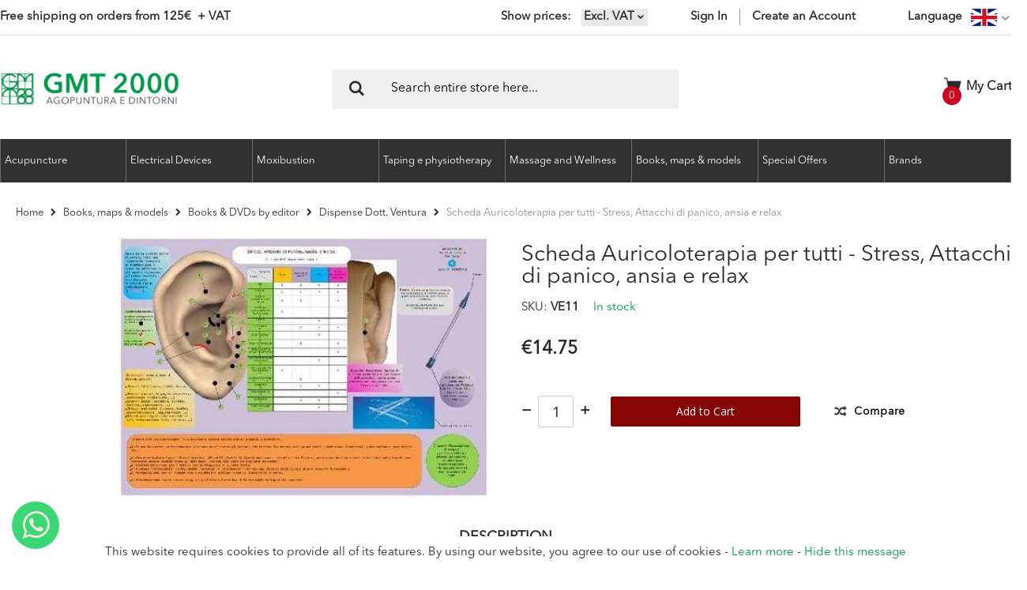

--- FILE ---
content_type: text/html; charset=UTF-8
request_url: https://gmt2000.eu/scheda-auricoloterapia-per-tutti-stress-attacchi-di-panico-ansia-e-relax.html?___store=en&___from_store=it
body_size: 21522
content:
<!doctype html>
<html lang="en">
    <head prefix="og: http://ogp.me/ns# fb: http://ogp.me/ns/fb# product: http://ogp.me/ns/product#">
        <script>
    var BASE_URL = 'https\u003A\u002F\u002Fgmt2000.eu\u002F';
    var require = {
        'baseUrl': 'https\u003A\u002F\u002Fgmt2000.eu\u002Fstatic\u002Fversion1701524605\u002Ffrontend\u002FAdvancedlogic\u002Fgmt2000base\u002Fen_US'
    };</script>        <meta charset="utf-8"/>
<meta name="title" content="| Scheda Auricoloterapia per tutti - Stress, Attacchi di panico, ansia e relax | Buy online"/>
<meta name="description" content="Buy online Scheda Auricoloterapia per tutti - Stress, Attacchi di panico, ansia e relax and other Dispense Dott. Ventura products on GMT 2000, leading provider of Acupuncture and complementary medicine articles ✓ Worldwide shipping"/>
<meta name="keywords" content="Scheda Auricoloterapia per tutti - Stress, Attacchi di panico, ansia e relax, , Scheda Auricoloterapia per tutti - Stress, Attacchi di panico, ansia e relax online, Scheda Auricoloterapia per tutti - Stress, Attacchi di panico, ansia e relax buy online, online, buy online, Scheda Auricoloterapia per tutti - Stress, Attacchi di panico, ansia e relax online sale, online sale"/>
<meta name="robots" content="INDEX,FOLLOW"/>
<meta name="viewport" content="width=device-width, initial-scale=1, maximum-scale=1.0, user-scalable=no"/>
<meta name="format-detection" content="telephone=no"/>
<title>| Scheda Auricoloterapia per tutti - Stress, Attacchi di panico, ansia e relax | Buy online</title>
<link  rel="stylesheet" type="text/css"  media="all" href="https://gmt2000.eu/static/version1701524605/frontend/Advancedlogic/gmt2000base/en_US/mage/calendar.css" />
<link  rel="stylesheet" type="text/css"  media="all" href="https://gmt2000.eu/static/version1701524605/frontend/Advancedlogic/gmt2000base/en_US/css/styles-m.css" />
<link  rel="stylesheet" type="text/css"  media="all" href="https://gmt2000.eu/static/version1701524605/frontend/Advancedlogic/gmt2000base/en_US/bootstrap/css/bootstrap.css" />
<link  rel="stylesheet" type="text/css"  media="all" href="https://gmt2000.eu/static/version1701524605/frontend/Advancedlogic/gmt2000base/en_US/bootstrap/css/bootstrap-theme.css" />
<link  rel="stylesheet" type="text/css"  media="all" href="https://gmt2000.eu/static/version1701524605/frontend/Advancedlogic/gmt2000base/en_US/owl.carousel/assets/owl.carousel.css" />
<link  rel="stylesheet" type="text/css"  media="all" href="https://gmt2000.eu/static/version1701524605/frontend/Advancedlogic/gmt2000base/en_US/css/animate.css" />
<link  rel="stylesheet" type="text/css"  media="all" href="https://gmt2000.eu/static/version1701524605/frontend/Advancedlogic/gmt2000base/en_US/fancybox/css/jquery.fancybox.css" />
<link  rel="stylesheet" type="text/css"  media="all" href="https://gmt2000.eu/static/version1701524605/frontend/Advancedlogic/gmt2000base/en_US/icon-fonts/css/porto-icons-codes.css" />
<link  rel="stylesheet" type="text/css"  media="all" href="https://gmt2000.eu/static/version1701524605/frontend/Advancedlogic/gmt2000base/en_US/icon-fonts/css/animation.css" />
<link  rel="stylesheet" type="text/css"  media="all" href="https://gmt2000.eu/static/version1701524605/frontend/Advancedlogic/gmt2000base/en_US/css/custom.css" />
<link  rel="stylesheet" type="text/css"  media="all" href="https://gmt2000.eu/static/version1701524605/frontend/Advancedlogic/gmt2000base/en_US/css/1.css" />
<link  rel="stylesheet" type="text/css"  media="all" href="https://gmt2000.eu/static/version1701524605/frontend/Advancedlogic/gmt2000base/en_US/css/dev.css" />
<link  rel="stylesheet" type="text/css"  media="all" href="https://gmt2000.eu/static/version1701524605/frontend/Advancedlogic/gmt2000base/en_US/css/13.css" />
<link  rel="stylesheet" type="text/css"  media="all" href="https://gmt2000.eu/static/version1701524605/frontend/Advancedlogic/gmt2000base/en_US/Aheadworks_SocialLogin/css/default.css" />
<link  rel="stylesheet" type="text/css"  media="all" href="https://gmt2000.eu/static/version1701524605/frontend/Advancedlogic/gmt2000base/en_US/Amasty_Cart/css/vendor/owl.carousel.min.css" />
<link  rel="stylesheet" type="text/css"  media="all" href="https://gmt2000.eu/static/version1701524605/frontend/Advancedlogic/gmt2000base/en_US/Magecomp_Whatsappcontact/whatsappcontact/css/whatsappcontact.css" />
<link  rel="stylesheet" type="text/css"  media="all" href="https://gmt2000.eu/static/version1701524605/frontend/Advancedlogic/gmt2000base/en_US/Magecomp_Whatsappcontact/whatsappcontact/css/font-awesome-4.7.0/css/font-awesome.css" />
<link  rel="stylesheet" type="text/css"  media="all" href="https://gmt2000.eu/static/version1701524605/frontend/Advancedlogic/gmt2000base/en_US/Magecomp_Whatsappcontact/whatsappcontact/css/font-awesome-4.7.0/css/font-awesome.min.css" />
<link  rel="stylesheet" type="text/css"  media="all" href="https://gmt2000.eu/static/version1701524605/frontend/Advancedlogic/gmt2000base/en_US/StripeIntegration_Payments/css/stripe_payments.css" />
<link  rel="stylesheet" type="text/css"  media="all" href="https://gmt2000.eu/static/version1701524605/frontend/Advancedlogic/gmt2000base/en_US/mage/gallery/gallery.css" />
<link  rel="stylesheet" type="text/css"  media="all" href="https://gmt2000.eu/static/version1701524605/frontend/Advancedlogic/gmt2000base/en_US/Amasty_ShopbyBase/css/swiper.min.css" />
<link  rel="stylesheet" type="text/css"  media="all" href="https://gmt2000.eu/static/version1701524605/frontend/Advancedlogic/gmt2000base/en_US/Firebear_ConfigurableProducts/css/firebear_matrix.css" />
<link  rel="stylesheet" type="text/css"  media="all" href="https://gmt2000.eu/static/version1701524605/frontend/Advancedlogic/gmt2000base/en_US/Amasty_Conf/css/amzoomer.css" />
<link  rel="stylesheet" type="text/css"  media="all" href="https://gmt2000.eu/static/version1701524605/frontend/Advancedlogic/gmt2000base/en_US/Amasty_Conf/vendor/fancybox/jquery.fancybox.min.css" />
<link  rel="stylesheet" type="text/css"  media="all" href="https://gmt2000.eu/static/version1701524605/frontend/Advancedlogic/gmt2000base/en_US/Amasty_Base/vendor/slick/amslick.min.css" />
<link  rel="stylesheet" type="text/css"  media="all" href="https://gmt2000.eu/static/version1701524605/frontend/Advancedlogic/gmt2000base/en_US/Anowave_TaxSwitch/css/tax.css" />
<link  rel="stylesheet" type="text/css"  media="screen and (min-width: 768px)" href="https://gmt2000.eu/static/version1701524605/frontend/Advancedlogic/gmt2000base/en_US/css/styles-l.css" />
<link  rel="stylesheet" type="text/css"  media="print" href="https://gmt2000.eu/static/version1701524605/frontend/Advancedlogic/gmt2000base/en_US/css/print.css" />
<script  type="text/javascript"  src="https://gmt2000.eu/static/version1701524605/_cache/merged/5d1b2bca2743f28afec81dc748b532af.min.js"></script>
<link rel="preload" as="font" crossorigin="anonymous" href="https://gmt2000.eu/static/version1701524605/frontend/Advancedlogic/gmt2000base/en_US/fonts/Avenir-Next-LT-Pro.woff" />
<link rel="preload" as="font" crossorigin="anonymous" href="https://gmt2000.eu/static/version1701524605/frontend/Advancedlogic/gmt2000base/en_US/icon-fonts/font/porto-icons.woff2" />
<link  rel="stylesheet" type="text/css" href="//fonts.googleapis.com/css?family=Shadows+Into+Light" />
<link  rel="icon" type="image/x-icon" href="https://gmt2000.eu/media/favicon/default/favicon.ico" />
<link  rel="shortcut icon" type="image/x-icon" href="https://gmt2000.eu/media/favicon/default/favicon.ico" />
<link  rel="canonical" href="https://gmt2000.eu/scheda-auricoloterapia-per-tutti-stress-attacchi-di-panico-ansia-e-relax.html" />
<link  rel="alternate" hreflang="en-US" href="https://gmt2000.eu/scheda-auricoloterapia-per-tutti-stress-attacchi-di-panico-ansia-e-relax.html?___store=en&amp;___from_store=it" />
<link  rel="alternate" hreflang="it-IT" href="https://gmt2000.eu/scheda-auricoloterapia-per-tutti-stress-attacchi-di-panico-ansia-e-relax.html?___store=it&amp;___from_store=it" />
<script type="application/ld+json">
{
  "@context": "https://schema.org",
  "@type": "Corporation",
  "name": "GMT 2000",
  "alternateName": "GMT2000",
  "url": "https://gmt2000.eu",
  "logo": "https://gmt2000.eu/static/version1560871803/frontend/Advancedlogic/gmt2000base/it_IT/images/logo.png",
  "potentialAction": {
     "@type": "SearchAction",
     "target": "https://gmt2000.eu/catalogsearch/result/index/?q={search_term_string}",
     "query-input": "required name=search_term_string"
   },    
  "contactPoint": {
    "@type": "ContactPoint",
    "telephone": "+39 0332 666 609",
    "contactType": "sales",
    "availableLanguage": ["en","Italian"]
  },
  "sameAs": [
    "https://www.facebook.com/GMT-2000-srl-Agopuntura-e-dintorni-123715984311766/",
    "https://twitter.com/gmtagopuntura"
  ]
}
</script>

<script src="https://eu1-config.doofinder.com/2.x/07eed984-4c4b-4536-b41f-588e41f63fe2.js" async></script>        
<meta name="twitter:card" content="summary_large_image"/>
<meta name="twitter:site" content="@gmtagopuntura"/>
<meta name="twitter:creator" content="@gmtagopuntura"/>
<meta name="twitter:title" content="| Scheda Auricoloterapia per tutti - Stress, Attacchi di panico, ansia e relax | Buy online"/>
<meta name="twitter:url" content="https://gmt2000.eu/scheda-auricoloterapia-per-tutti-stress-attacchi-di-panico-ansia-e-relax.html"/>
<meta name="twitter:description" content="Buy online Scheda Auricoloterapia per tutti - Stress, Attacchi di panico, ansia e relax and other Dispense Dott. Ventura products on GMT 2000, leading provider of Acupuncture and complementary medicine articles ✓ Worldwide shipping"/>
<meta name="twitter:image" content="https://gmt2000.eu/media/catalog/product/cache/e658f0cef0500b6c68a211a3879a8854/v/e/ve11.jpg"/>
<link rel="stylesheet" href="//fonts.googleapis.com/css?family=Open+Sans%3A300%2C300italic%2C400%2C400italic%2C600%2C600italic%2C700%2C700italic%2C800%2C800italic&amp;v1&amp;subset=latin%2Clatin-ext" type="text/css" media="screen"/>
<link href="https://fonts.googleapis.com/css?family=Oswald:300,400,700" rel="stylesheet">
<link href="https://fonts.googleapis.com/css?family=Poppins:300,400,500,600,700" rel="stylesheet">
<meta name="viewport" content="width=device-width, initial-scale=1, user-scalable=no">
<script type="text/javascript">
require([
    'jquery'
], function ($) {
    $(document).ready(function(){
        $("body").addClass("layout-fullwidth");
        $("body").addClass("wide");
                $(".drop-menu > a").off("click").on("click", function(){
            if($(this).parent().children(".nav-sections").hasClass("visible"))
                $(this).parent().children(".nav-sections").removeClass("visible");
            else
                $(this).parent().children(".nav-sections").addClass("visible")
        });
    });
});
</script>
<!-- BEGIN GOOGLE ANALYTICS CODE -->
<script type="text/x-magento-init">
{
    "*": {
        "Magento_GoogleAnalytics/js/google-analytics": {
            "isCookieRestrictionModeEnabled": 0,
            "currentWebsite": 1,
            "cookieName": "user_allowed_save_cookie",
            "ordersTrackingData": [],
            "pageTrackingData": {"optPageUrl":"","isAnonymizedIpActive":false,"accountId":"GTM-NJNX9J7X"}        }
    }
}
</script>
<!-- END GOOGLE ANALYTICS CODE -->
    <script type="text/x-magento-init">
        {
            "*": {
                "Magento_PageCache/js/form-key-provider": {}
            }
        }
    </script>
<link rel="stylesheet" type="text/css" media="all" href="https://maxcdn.bootstrapcdn.com/font-awesome/latest/css/font-awesome.min.css"/>
<meta property="og:type" content="product" />
<meta property="og:title"
      content="Scheda&#x20;Auricoloterapia&#x20;per&#x20;tutti&#x20;-&#x20;Stress,&#x20;Attacchi&#x20;di&#x20;panico,&#x20;ansia&#x20;e&#x20;relax" />
<meta property="og:image"
      content="https://gmt2000.eu/media/catalog/product/cache/3fb3ced7834641df10feab9c071d18ea/v/e/ve11.jpg" />
<meta property="og:description"
      content="SESTA&#x20;SCHEDA&#x20;La&#x20;scheda&#x20;tratta&#x20;i&#x20;punti&#x20;per&#x20;l&#x27;Auricoloterpia,&#x20;l&#x27;uso&#x20;del&#x20;palpeur,&#x20;come&#x20;trattare&#x20;i&#x20;punti,&#x20;consigli&#x20;terapeutici,&#x20;ecc.&#x20;Ricca&#x20;di&#x20;illustrazioni&#x20;che&#x20;giovano&#x20;molto&#x20;alla&#x20;comprensione&#x20;della&#x20;patologia&#x20;ed&#x20;all&#x27;apprendimento&#x20;della&#x20;metodica&#x20;ricolta&#x20;ai&#x20;medici&#x20;che&#x20;paraticano&#x20;l&#x27;Auricoloterapia&#x20;ed&#x20;agli&#x20;altri&#x20;Operatori&#x20;delle&#x20;Medicine&#x20;Naturali&#x20;che&#x20;stimolano&#x20;i&#x20;punti&#x20;senza&#x20;infiggere&#x20;un&#x20;ago." />
<meta property="og:url" content="https://gmt2000.eu/scheda-auricoloterapia-per-tutti-stress-attacchi-di-panico-ansia-e-relax.html" />
    <meta property="product:price:amount" content="14.75"/>
    <meta property="product:price:currency"
      content="EUR"/>

<style>
        #confirmBox,
    .am-related-title > .am-title {
        background-color: #FFFFFF;
    }
    
        #confirmBox a,
    #confirmBox a:hover,
    #confirmBox a:active,
    #confirmBox .amrelated-confirm-header {
        color: #FF9416;
    }
    
        .amcart-confirm-buttons .button {
        color: #FFFFFF;
    }
    
        .amcart-confirm-buttons .am-btn-left {
        background-color: #E8E8E8;
    }
    
        .amcart-confirm-buttons .am-btn-right {
        background-color: #850505;
    }
    
        .amcart-confirm-buttons,
    .amcart-confirm-buttons .checkout,
    .amcart-confirm-buttons .checkout:hover,
    .amcart-confirm-buttons .checkout:active,
    .amcart-message-box,
    .am-related-box,
    #am-a-count,
    #am-a-count:visited,
    .am-related-title > .am-title {
        color: #000000;
    }
    </style>
    </head>
    <body data-container="body"
          data-mage-init='{"loaderAjax": {}, "loader": { "icon": "https://gmt2000.eu/static/version1701524605/frontend/Advancedlogic/gmt2000base/en_US/images/loader-2.gif"}}'
        id="html-body"   class="catalog-product-view product-scheda-auricoloterapia-per-tutti-stress-attacchi-di-panico-ansia-e-relax page-layout-1column">
        

<div id="cookie-status">
    The store will not work correctly in the case when cookies are disabled.</div>
<script type="text&#x2F;javascript">document.querySelector("#cookie-status").style.display = "none";</script>
<script type="text/x-magento-init">
    {
        "*": {
            "cookieStatus": {}
        }
    }
</script>

<script type="text/x-magento-init">
    {
        "*": {
            "mage/cookies": {
                "expires": null,
                "path": "\u002F",
                "domain": ".gmt2000.eu",
                "secure": false,
                "lifetime": "3600"
            }
        }
    }
</script>
    <noscript>
        <div class="message global noscript">
            <div class="content">
                <p>
                    <strong>JavaScript seems to be disabled in your browser.</strong>
                    <span>
                        For the best experience on our site, be sure to turn on Javascript in your browser.                    </span>
                </p>
            </div>
        </div>
    </noscript>

<script>
    window.cookiesConfig = window.cookiesConfig || {};
    window.cookiesConfig.secure = true;
</script><script>    require.config({
        map: {
            '*': {
                wysiwygAdapter: 'mage/adminhtml/wysiwyg/tiny_mce/tinymce4Adapter'
            }
        }
    });</script><script>
    (function(){
        if (window.location.hash == '#_=_') {
            window.location.hash = '';
        }
    })();
</script>
<div class="mst-gdpr__cookie-bar-wrapper" id="gdprCookieBar">
    <div class="mst-gdpr__cookie-bar">
        <div class="consent-text">
            This website requires cookies to provide all of its features. By using our website, you agree to our use of cookies -             <a href="/privacy-policy">Learn more</a>
             -             <a href="#" data-trigger-settings="agree">Hide this message</a>
        </div>            
    </div>
</div>
<div class="mst-gdpr__cookie-bar-overlay" id="gdprCookieBarOverlay"></div>
<script type="text/x-magento-init">{"*":{"Mirasvit_GdprCookie\/js\/cookieBar":{"allowUrl":"https:\/\/gmt2000.eu\/gdpr_cookie\/cookie\/allow\/","lockScreen":false,"groupCookieName":"gdpr_cookie_groups","consentCookieName":"gdpr_cookie_consent"}}}</script>
<script type="text/x-magento-init">
    {"*":{"Mirasvit_GdprCookie\/js\/cookieFilter":{"groups":{"1":["cart","category_info","compare","customer","customer_auth","customer_info"],"2":["customer_segment_ids","external_no_cache","frontend","guest_view","last_category","last_product","newmessage","no_cache","persistent_shopping_cart"],"3":["recentlycompared","stf","store","user_allowed_save_cookie","viewed_product_ids","wishlist","wishlist_cnt"]},"groupCookieName":"gdpr_cookie_groups","consentCookieName":"gdpr_cookie_consent"}}}</script>

<div style="display: none;" data-bind="mageInit: {
        'Magento_Ui/js/modal/modal':{
            'type': 'popup',
            'title': 'Privacy Overview',
            'trigger': '[data-trigger-settings=trigger]',
            'responsive': true,
            'innerScroll': true,
            'modalClass': 'cookie-modal-settings',
            'buttons': [{
                text: jQuery.mage.__('Save'),
                class: 'action mst-gdpr__cookie-settings--success-btn'
            }]
        }}">
    <div class="content">
        This website uses cookies to improve your experience while you navigate through the website. Out of these cookies, the cookies that are categorized as necessary are stored on your browser as they are essential for the working of basic functionalities of the website. We also use third-party cookies that help us analyze and understand how you use this website. These cookies will be stored in your browser only with your consent. You also have the option to opt-out of these cookies. But opting out of some of these cookies may have an effect on your browsing experience.        <div class="group-content">
                            <div class="cookie-group-container cookie-group-container-1">
    <div class="title-container">
        <h4 class="title">
            Essential        </h4>

        <input class="checkbox" type="checkbox" value="1" disabled checked data-group-id="1" name="allowed-group-1">

        <div class="content">
            <div>
                            </div>
            <div class="cookie-list">
                <strong>Cookie list:</strong>
                                    CART                                    CATEGORY_INFO                                    COMPARE                                    CUSTOMER                                    CUSTOMER_AUTH                                    CUSTOMER_INFO                            </div>
        </div>
    </div>

</div>


<script>
    require([
        'jquery',
        'collapsible'
    ], function ($) {
        var elSelector = ".cookie-group-container-1";
        $(elSelector).collapsible(
            {header: $(elSelector + " .title"), content: $(elSelector + " .content")}
        );
    });
</script>
                            <div class="cookie-group-container cookie-group-container-2">
    <div class="title-container">
        <h4 class="title">
            Marketing        </h4>

        <input class="checkbox" type="checkbox" value="1"  checked data-group-id="2" name="allowed-group-2">

        <div class="content">
            <div>
                            </div>
            <div class="cookie-list">
                <strong>Cookie list:</strong>
                                    CUSTOMER_SEGMENT_IDS                                    EXTERNAL_NO_CACHE                                    FRONTEND                                    GUEST-VIEW                                    LAST_CATEGORY                                    LAST_PRODUCT                                    NEWMESSAGE                                    NO_CACHE                                    PERSISTENT_SHOPPING_CART                            </div>
        </div>
    </div>

</div>


<script>
    require([
        'jquery',
        'collapsible'
    ], function ($) {
        var elSelector = ".cookie-group-container-2";
        $(elSelector).collapsible(
            {header: $(elSelector + " .title"), content: $(elSelector + " .content")}
        );
    });
</script>
                            <div class="cookie-group-container cookie-group-container-3">
    <div class="title-container">
        <h4 class="title">
            Google Analytics        </h4>

        <input class="checkbox" type="checkbox" value="1"  checked data-group-id="3" name="allowed-group-3">

        <div class="content">
            <div>
                            </div>
            <div class="cookie-list">
                <strong>Cookie list:</strong>
                                    RECENTLYCOMPARED                                    STF                                    STORE                                    USER_ALLOWED_SAVE_COOKIE                                    VIEWED_PRODUCT_IDS                                    WISHLIST                                    WISHLIST_CNT                            </div>
        </div>
    </div>

</div>


<script>
    require([
        'jquery',
        'collapsible'
    ], function ($) {
        var elSelector = ".cookie-group-container-3";
        $(elSelector).collapsible(
            {header: $(elSelector + " .title"), content: $(elSelector + " .content")}
        );
    });
</script>
                    </div>
    </div>
</div>
<script type="text/javascript">
require([
    'jquery'
], function ($) {
    $(document).ready(function(){
                        });
});
</script><div class="page-wrapper"><script>
    require(['jquery'], function($){
        $.migrateMute = true;
        function expandSearch() {
            $('.header.content').toggleClass('expand-search');
            if ($('.header.content').hasClass('expand-search')) {
                $('.header.content .block-search input').focus();
                $(document).on('click', function (e) {
                    if (!$(e.target).closest('#search_mini_form').length && !$(e.target).is('.search-icon') && $('.expand-search').length) {
                        $('.search-icon').click();
                    }
                });

                var initPosition = document.documentElement.scrollTop;
                $(window).scroll(function (e) {
                    var newPosition = document.documentElement.scrollTop;
                    if ((newPosition > initPosition) && $('.header.content').hasClass('expand-search')) {
                        $('.search-icon').click();
                    }
                    initPosition = newPosition;
                });
            }
        }

        $('.desktop-hidden.search-icon').click(expandSearch);
        $('.action.showcart').on('click', function() { $('.header.content').removeClass('expand-search') } );

        $(window).scroll(function () {
            if ($(window).width() > 768) {
                if ($(window).scrollTop() >= 150) {
                    $('.page-wrapper').addClass('fixed-header');
                } else {
                    $('.page-wrapper').removeClass('fixed-header');
                }
            }
        });
    });
</script>
<header class="page-header type1 " >
                <div class="panel wrapper">
            <div class="panel header">
                <span class="promo-message">Free shipping on orders from 125<span>€  + VAT</span></span>                <a class="action skip contentarea"
   href="#contentarea">
    <span>
        Skip to Content    </span>
</a>
                                            <div class="switcher language switcher-language" data-ui-id="language-switcher" id="switcher-language">
        <strong class="label switcher-label"><span>Language</span></strong>
        <div class="actions dropdown options switcher-options">
            <div class="action toggle switcher-trigger" id="switcher-language-trigger">
                <strong class="view-en">
                                            <img alt="en" src="https://gmt2000.eu/media/wysiwyg/smartwave/porto/flags/en.png" />
                                    </strong>
            </div>
            <ul class="dropdown switcher-dropdown"
                data-mage-init='{"dropdownDialog":{
                "appendTo":"#switcher-language > .options",
                "triggerTarget":"#switcher-language-trigger",
                "closeOnMouseLeave": false,
                "triggerClass":"active",
                "parentClass":"active",
                "buttons":null}}'>
                                                                                    <li class="view-it switcher-option">
                            <a href="#" data-post='{"action":"https:\/\/gmt2000.eu\/stores\/store\/redirect\/","data":{"___store":"it","___from_store":"en","uenc":"aHR0cHM6Ly9nbXQyMDAwLmV1L3NjaGVkYS1hdXJpY29sb3RlcmFwaWEtcGVyLXR1dHRpLXN0cmVzcy1hdHRhY2NoaS1kaS1wYW5pY28tYW5zaWEtZS1yZWxheC5odG1sP19fX2Zyb21fc3RvcmU9aXQmX19fc3RvcmU9ZW4,"}}'>
                            <span class="language-name">
                                Italiano                            </span>
                                                                    <img alt="it" src="https://gmt2000.eu/media/wysiwyg/smartwave/porto/flags/it.png" />
                                                            </a>
                        </li>
                                                                                    </ul>
        </div>
    </div>
                <ul class="header links">    <li class="greet welcome" data-bind="scope: 'customer'">
        <!-- ko if: customer().fullname  -->
        <span class="logged-in"
              data-bind="text: new String('Welcome, %1!').replace('%1', customer().fullname)">
        </span>
        <!-- /ko -->
        <!-- ko ifnot: customer().fullname  -->
        <span class="not-logged-in"
              data-bind='html:"Welcome to GMT2000 online store, Acupuncture and TCM devices"'></span>
                <!-- /ko -->
    </li>
    <script type="text/x-magento-init">
    {
        "*": {
            "Magento_Ui/js/core/app": {
                "components": {
                    "customer": {
                        "component": "Magento_Customer/js/view/customer"
                    }
                }
            }
        }
    }
    </script>
	<li class="vat-switcher">
        <span class="show-prices">Show prices</span>
        <div class="tax_display_select" onclick="jQuery('.expand-options').toggle()">
                                                                            <div data-value="1">
                        Excl. VAT    
                    </div>
                                    </div>
        <div class="expand-options" name="tax_display" >
            				                	<div onclick="switchVat(event)" data-value="2" >Incl. VAT</div>
             											        </div>
        <div class="hidden">
            <form id="vat-switcher" method="post" action="https://gmt2000.eu/taxswitch/index/switch/">
                <input type="hidden" name="form_key" value="i6Tme5XjU30vX4DZ" />
                                    <select class="tax_display_select" name="tax_display" onchange="this.form.submit()">
                                                    <option value="2" >Incl. VAT</option>
                                                    <option value="1" selected>Excl. VAT</option>
                                            </select>
                            </form>
        </div>
        <script>
            function switchVat(e) {
                var form = jQuery('#vat-switcher'),
                    tax_select = form.find('select');
                tax_select.find("option").attr('selected', false);
                tax_select.find("[value='" + jQuery(e.currentTarget).data('value') + "']").attr('selected', true);
                form.submit();
            }
        </script>
	</li>
<li class="link authorization-link" data-label="or">
    <a href="https://gmt2000.eu/customer/account/login/referer/aHR0cHM6Ly9nbXQyMDAwLmV1L3NjaGVkYS1hdXJpY29sb3RlcmFwaWEtcGVyLXR1dHRpLXN0cmVzcy1hdHRhY2NoaS1kaS1wYW5pY28tYW5zaWEtZS1yZWxheC5odG1sP19fX2Zyb21fc3RvcmU9aXQmX19fc3RvcmU9ZW4%2C/"        >Sign In</a>
</li>
<li><a href="https://gmt2000.eu/customer/account/create/" id="idC4Ho4ho4" >Create an Account</a></li></ul>            </div>
        </div>
        <div class="header content">
            <span data-action="toggle-nav" class="action nav-toggle"><span>Toggle Nav</span></span>
<a
    class="logo"
    href="https://gmt2000.eu/"
    title="GMT&#x20;2000&#x20;-&#x20;Agopuntura&#x20;e&#x20;medicine&#x20;complementari"
    aria-label="store logo">
    <img src="https://gmt2000.eu/media/logo/default/logo.png"
         title="GMT&#x20;2000&#x20;-&#x20;Agopuntura&#x20;e&#x20;medicine&#x20;complementari"
         alt="GMT&#x20;2000&#x20;-&#x20;Agopuntura&#x20;e&#x20;medicine&#x20;complementari"
            width="227"            height="43"    />
</a>
            <div class="desktop-hidden search-icon"></div>
            
<div data-block="minicart" class="minicart-wrapper">
    <a class="action showcart" href="https://gmt2000.eu/checkout/cart/"
       data-bind="scope: 'minicart_content'">
        <span class="text">My Cart</span>
        <span class="counter qty empty"
              data-bind="css: { empty: !!getCartParam('summary_count') == false }, blockLoader: isLoading">
            <span class="counter-number">
            <!-- ko if: getCartParam('summary_count') --><!-- ko text: getCartParam('summary_count') --><!-- /ko --><!-- /ko -->
            <!-- ko ifnot: getCartParam('summary_count') -->0<!-- /ko -->
            </span>
            <span class="counter-label">
                <!-- ko i18n: 'items' --><!-- /ko -->
            </span>
        </span>
    </a>
            <div class="block block-minicart empty"
             data-role="dropdownDialog"
             data-mage-init='{"dropdownDialog":{
                "appendTo":"[data-block=minicart]",
                "triggerTarget":".showcart",
                "timeout": "2000",
                "closeOnMouseLeave": false,
                "closeOnEscape": true,
                "triggerClass":"active",
                "parentClass":"active",
                "buttons":[]}}'>
            <div id="minicart-content-wrapper" data-bind="scope: 'minicart_content'">
                <!-- ko template: getTemplate() --><!-- /ko -->
            </div>
        </div>
        <script>
        window.checkout = {"shoppingCartUrl":"https:\/\/gmt2000.eu\/checkout\/cart\/","checkoutUrl":"https:\/\/gmt2000.eu\/checkout\/","updateItemQtyUrl":"https:\/\/gmt2000.eu\/checkout\/sidebar\/updateItemQty\/","removeItemUrl":"https:\/\/gmt2000.eu\/checkout\/sidebar\/removeItem\/","imageTemplate":"Magento_Catalog\/product\/image_with_borders","baseUrl":"https:\/\/gmt2000.eu\/","minicartMaxItemsVisible":3,"websiteId":"1","maxItemsToDisplay":10,"storeId":"1","storeGroupId":"1","customerLoginUrl":"https:\/\/gmt2000.eu\/customer\/account\/login\/referer\/aHR0cHM6Ly9nbXQyMDAwLmV1L3NjaGVkYS1hdXJpY29sb3RlcmFwaWEtcGVyLXR1dHRpLXN0cmVzcy1hdHRhY2NoaS1kaS1wYW5pY28tYW5zaWEtZS1yZWxheC5odG1sP19fX2Zyb21fc3RvcmU9aXQmX19fc3RvcmU9ZW4%2C\/","isRedirectRequired":false,"autocomplete":"off","captcha":{"user_login":{"isCaseSensitive":false,"imageHeight":50,"imageSrc":"","refreshUrl":"https:\/\/gmt2000.eu\/captcha\/refresh\/","isRequired":false,"timestamp":1768884423}}};
    </script>
    <script type="text/x-magento-init">
    {
        "[data-block='minicart']": {
            "Magento_Ui/js/core/app": {"components":{"minicart_content":{"children":{"subtotal.container":{"children":{"subtotal":{"children":{"subtotal.totals":{"config":{"display_cart_subtotal_incl_tax":1,"display_cart_subtotal_excl_tax":1,"template":"Magento_Tax\/checkout\/minicart\/subtotal\/totals"},"children":{"subtotal.totals.msrp":{"component":"Magento_Msrp\/js\/view\/checkout\/minicart\/subtotal\/totals","config":{"displayArea":"minicart-subtotal-hidden","template":"Magento_Msrp\/checkout\/minicart\/subtotal\/totals"}}},"component":"Magento_Tax\/js\/view\/checkout\/minicart\/subtotal\/totals"}},"component":"uiComponent","config":{"template":"Magento_Checkout\/minicart\/subtotal"}}},"component":"uiComponent","config":{"displayArea":"subtotalContainer"}},"item.renderer":{"component":"Magento_Checkout\/js\/view\/cart-item-renderer","config":{"displayArea":"defaultRenderer","template":"Magento_Checkout\/minicart\/item\/default"},"children":{"item.image":{"component":"Magento_Catalog\/js\/view\/image","config":{"template":"Magento_Catalog\/product\/image","displayArea":"itemImage"}},"checkout.cart.item.price.sidebar":{"component":"uiComponent","config":{"template":"Magento_Checkout\/minicart\/item\/price","displayArea":"priceSidebar"}}}},"extra_info":{"component":"uiComponent","config":{"displayArea":"extraInfo"}},"promotion":{"component":"uiComponent","config":{"displayArea":"promotion"}}},"config":{"itemRenderer":{"default":"defaultRenderer","simple":"defaultRenderer","virtual":"defaultRenderer"},"template":"Magento_Checkout\/minicart\/content"},"component":"Magento_Checkout\/js\/view\/minicart"}},"types":[]}        },
        "*": {
            "Magento_Ui/js/block-loader": "https://gmt2000.eu/static/version1701524605/frontend/Advancedlogic/gmt2000base/en_US/images/loader-1.gif"
        }
    }
    </script>
</div>


            <div class="block block-search">
    <div class="block block-title"><strong>Search</strong></div>
    <div class="block block-content">
        <form class="form minisearch" id="search_mini_form" method="get">
            <div class="field search">
                <label class="label" for="search" data-role="minisearch-label">
                    <span>Search</span>
                </label>
                <div class="control">
                    <input id="search"
                           type="text"
                           name="q"
                           value=""
                           placeholder="Search entire store here..."
                           class="input-text"
                           maxlength="128"
                           role="combobox"
                           aria-haspopup="false"
                           aria-autocomplete="both"
                           autocomplete="off"/>
                    <div class="nested">
    <a class="action advanced" href="https://gmt2000.eu/catalogsearch/advanced/" data-action="advanced-search">
        Advanced Search    </a>
</div>
                </div>
            </div>
            <div class="actions">
                <button type="submit"
                        title="Search"
                        class="action search">
                    <span>Search</span>
                </button>
            </div>
        </form>
    </div>
</div>
            <div class="custom-block">
    Do you need help?    +39 0332 666 609
</div>        </div>
            <div class="sections nav-sections">
        <div class="section-items nav-sections-items"
             data-mage-init='{"tabs":{"openedState":"active"}}'>
            <div class="section-item-title nav-sections-item-title">
                <a class="nav-sections-item-switch"
                   href="https://gmt2000.eu/customer/account/login/referer/aHR0cHM6Ly9nbXQyMDAwLmV1L3NjaGVkYS1hdXJpY29sb3RlcmFwaWEtcGVyLXR1dHRpLXN0cmVzcy1hdHRhY2NoaS1kaS1wYW5pY28tYW5zaWEtZS1yZWxheC5odG1sP19fX2Zyb21fc3RvcmU9aXQmX19fc3RvcmU9ZW4%2C/">
                    Sign In                </a>
            </div>
            <div class="section-item-title nav-sections-item-title">
                                <a class="nav-sections-item-switch"
                   href="https://gmt2000.eu/customer/account/create/">
                    Create an Account                </a>
                            </div>
                                            <div class="section-item-content nav-sections-item-content"
                     id="store.menu" data-role="content">
                    
<nav class="navigation sw-megamenu " role="navigation">
    <ul>
        <li class="ui-menu-item level0 fullwidth parent "><div class="open-children-toggle"></div><a href="#" class="level-top"><span>Acupuncture</span></a><div class="level0 submenu"><div class="container"><div class="row"><ul class="subchildmenu col-sm-12 mega-columns columns4"><li class="ui-menu-item level1 parent "><div class="open-children-toggle"></div><a href="https://gmt2000.eu/agopuntura-auricoloterapia/acupuncture-needles.html"><span>Acupuncture needles</span></a><ul class="subchildmenu "><li class="ui-menu-item level2 "><a href="https://gmt2000.eu/agopuntura-auricoloterapia/acupuncture-needles/aghi-seirin.html"><span>Seirin needles</span></a></li><li class="ui-menu-item level2 "><a href="https://gmt2000.eu/agopuntura-auricoloterapia/acupuncture-needles/aghi-hwato.html"><span>Hwato needles</span></a></li><li class="ui-menu-item level2 "><a href="https://gmt2000.eu/agopuntura-auricoloterapia/acupuncture-needles/aghi-cloud-dragon.html"><span>Cloud & Dragon needles</span></a></li><li class="ui-menu-item level2 "><a href="https://gmt2000.eu/agopuntura-auricoloterapia/acupuncture-needles/aghi-acutop.html"><span>Acutop needles</span></a></li><li class="ui-menu-item level2 "><a href="https://gmt2000.eu/agopuntura-auricoloterapia/acupuncture-needles/aghi-dong-bang.html"><span>Dong Bang needles</span></a></li><li class="ui-menu-item level2 "><a href="https://gmt2000.eu/agopuntura-auricoloterapia/acupuncture-needles/needles-with-tube.html"><span>with tube</span></a></li><li class="ui-menu-item level2 "><a href="https://gmt2000.eu/agopuntura-auricoloterapia/acupuncture-needles/needles-without-tube.html"><span>Without tube</span></a></li><li class="ui-menu-item level2 "><a href="https://gmt2000.eu/agopuntura-auricoloterapia/acupuncture-needles/press-needles-pyonex.html"><span>Press needles</span></a></li></ul></li><li class="ui-menu-item level1 parent "><div class="open-children-toggle"></div><a href="https://gmt2000.eu/agopuntura-auricoloterapia/auricolotherapy.html"><span>Auricolotherapy</span></a><ul class="subchildmenu "><li class="ui-menu-item level2 "><a href="https://gmt2000.eu/agopuntura-auricoloterapia/auricolotherapy/asp-sedatelec-needles-new-pyonex-seirin.html"><span>ASP and NEW PYONEX needles</span></a></li><li class="ui-menu-item level2 "><a href="https://gmt2000.eu/agopuntura-auricoloterapia/auricolotherapy/auricolotherapy-accessories.html"><span>Auricoltheraphy probes and models</span></a></li><li class="ui-menu-item level2 "><a href="https://gmt2000.eu/agopuntura-auricoloterapia/auricolotherapy/detectors.html"><span>Auricular detectors and other devices</span></a></li><li class="ui-menu-item level2 "><a href="https://gmt2000.eu/agopuntura-auricoloterapia/auricolotherapy/vaccaria-seed-magnetic-pellets.html"><span>Vaccaria seeds and magnetic pellets</span></a></li><li class="ui-menu-item level2 "><a href="https://gmt2000.eu/agopuntura-auricoloterapia/auricolotherapy/aghi-per-auridetox.html"><span>Acudetox</span></a></li><li class="ui-menu-item level2 "><a href="https://gmt2000.eu/agopuntura-auricoloterapia/auricolotherapy/webinar.html"><span>Webinar</span></a></li></ul></li><li class="ui-menu-item level1 "><a href="https://gmt2000.eu/agopuntura-auricoloterapia/martelletti-stimolatori-cutanei.html"><span>7 star needles and probes</span></a></li><li class="ui-menu-item level1 "><a href="https://gmt2000.eu/agopuntura-auricoloterapia/koryo-sooji-chim-kht-su-jok.html"><span>Koryo Hand Acupuncture - Sooji Chim-KHT</span></a></li><li class="ui-menu-item level1 "><a href="https://gmt2000.eu/agopuntura-auricoloterapia/mesotherapy.html"><span>Mesotherapy</span></a></li></ul></div></div></div></li><li class="ui-menu-item level0 fullwidth parent "><div class="open-children-toggle"></div><a href="https://gmt2000.eu/apparecchiature.html" class="level-top"><span>Electrical Devices</span></a><div class="level0 submenu"><div class="container"><div class="row"><ul class="subchildmenu col-sm-12 mega-columns columns4"><li class="ui-menu-item level1 "><a href="https://gmt2000.eu/apparecchiature/auricolotherapy-and-auriculomedicine-devices.html"><span>Auricolotherapy and auriculomedicine devices</span></a></li><li class="ui-menu-item level1 "><a href="https://gmt2000.eu/apparecchiature/needle-stimulator.html"><span>Needle stimulators</span></a></li><li class="ui-menu-item level1 "><a href="https://gmt2000.eu/apparecchiature/tens.html"><span>Tens</span></a></li><li class="ui-menu-item level1 "><a href="https://gmt2000.eu/apparecchiature/laser.html"><span>Laser</span></a></li><li class="ui-menu-item level1 "><a href="https://gmt2000.eu/apparecchiature/tdp-lamps.html"><span>TDP lamps</span></a></li><li class="ui-menu-item level1 "><a href="https://gmt2000.eu/apparecchiature/moxa-device.html"><span>Electric moxa device</span></a></li><li class="ui-menu-item level1 "><a href="https://gmt2000.eu/apparecchiature/needle-stimulators-electrodes-cables.html"><span>Electrodes/cables for stimulators</span></a></li><li class="ui-menu-item level1 "><a href="https://gmt2000.eu/apparecchiature/cromopuntura.html"><span>Chromopuncture pen</span></a></li></ul></div></div></div></li><li class="ui-menu-item level0 fullwidth parent "><div class="open-children-toggle"></div><a href="https://gmt2000.eu/moxibustion.html" class="level-top"><span>Moxibustion</span></a><div class="level0 submenu"><div class="container"><div class="row"><ul class="subchildmenu col-sm-12 mega-columns columns4"><li class="ui-menu-item level1 "><a href="https://gmt2000.eu/moxibustion/moxa.html"><span>Moxa rolls</span></a></li><li class="ui-menu-item level1 "><a href="https://gmt2000.eu/moxibustion/stick-on-moxa.html"><span>Stick-on moxa</span></a></li><li class="ui-menu-item level1 "><a href="https://gmt2000.eu/moxibustion/moxa-sfusa-e-moxa-per-aghi.html"><span>Moxa punk and needle moxa</span></a></li><li class="ui-menu-item level1 "><a href="https://gmt2000.eu/moxibustion/electric-moxibustion-device.html"><span>Electric moxibustion device</span></a></li><li class="ui-menu-item level1 "><a href="https://gmt2000.eu/moxibustion/moxa-accessori.html"><span>Moxibustion accessories and incenses</span></a></li><li class="ui-menu-item level1 "><a href="https://gmt2000.eu/moxibustion/cupping.html"><span>Cupping</span></a></li><li class="ui-menu-item level1 "><a href="https://gmt2000.eu/moxibustion/libri-moxibustione.html"><span>Books & DVDs on moxibustion</span></a></li></ul></div></div></div></li><li class="ui-menu-item level0 fullwidth parent "><div class="open-children-toggle"></div><a href="https://gmt2000.eu/taping-fisioterapia.html" class="level-top"><span>Taping e physiotherapy</span></a><div class="level0 submenu"><div class="container"><div class="row"><ul class="subchildmenu col-sm-12 mega-columns columns4"><li class="ui-menu-item level1 "><a href="https://gmt2000.eu/taping-fisioterapia/tape.html"><span>Taping</span></a></li><li class="ui-menu-item level1 "><a href="https://gmt2000.eu/taping-fisioterapia/books-taping.html"><span>Books</span></a></li><li class="ui-menu-item level1 "><a href="https://gmt2000.eu/taping-fisioterapia/fisioterapia.html"><span>Physiotherapy</span></a></li><li class="ui-menu-item level1 "><a href="https://gmt2000.eu/taping-fisioterapia/fit-therapy.html"><span>FIT Therapy</span></a></li></ul></div></div></div></li><li class="ui-menu-item level0 fullwidth parent "><div class="open-children-toggle"></div><a href="https://gmt2000.eu/massaggio-e-benessere.html" class="level-top"><span>Massage and Wellness</span></a><div class="level0 submenu"><div class="container"><div class="row"><ul class="subchildmenu col-sm-12 mega-columns columns4"><li class="ui-menu-item level1 "><a href="https://gmt2000.eu/massaggio-e-benessere/dr-zippelius.html"><span> dr. Zippelius natural products</span></a></li><li class="ui-menu-item level1 "><a href="https://gmt2000.eu/massaggio-e-benessere/guasha.html"><span>Guasha and massage tools</span></a></li><li class="ui-menu-item level1 "><a href="https://gmt2000.eu/massaggio-e-benessere/plasters-and-hot-packs.html"><span>Plasters and hot packs</span></a></li><li class="ui-menu-item level1 "><a href="https://gmt2000.eu/massaggio-e-benessere/massage-oils-sprays-lotions.html"><span>Massage oils, sprays, lotions</span></a></li><li class="ui-menu-item level1 "><a href="https://gmt2000.eu/massaggio-e-benessere/lao-dan.html"><span>Lao Dan chinese formulations</span></a></li><li class="ui-menu-item level1 parent "><div class="open-children-toggle"></div><a href="https://gmt2000.eu/massaggio-e-benessere/magnetotherapy.html"><span>Magnetotherapy</span></a><ul class="subchildmenu "><li class="ui-menu-item level2 "><a href="https://gmt2000.eu/massaggio-e-benessere/magnetotherapy/magneti.html"><span>Magnets</span></a></li><li class="ui-menu-item level2 "><a href="https://gmt2000.eu/massaggio-e-benessere/magnetotherapy/magnetic-supports.html"><span>Magnetic supports</span></a></li><li class="ui-menu-item level2 "><a href="https://gmt2000.eu/massaggio-e-benessere/magnetotherapy/magnetic-pellets-and-acu-magnets.html"><span>Magnetic pellets and acu magnets</span></a></li><li class="ui-menu-item level2 "><a href="https://gmt2000.eu/massaggio-e-benessere/magnetotherapy/magnetotherapy-books.html"><span>Magnetotherapy books</span></a></li></ul></li><li class="ui-menu-item level1 "><a href="https://gmt2000.eu/massaggio-e-benessere/incenses.html"><span>Incenses</span></a></li><li class="ui-menu-item level1 "><a href="https://gmt2000.eu/massaggio-e-benessere/couch-rolls.html"><span>couch rolls</span></a></li><li class="ui-menu-item level1 "><a href="https://gmt2000.eu/massaggio-e-benessere/fit-therapy.html"><span>Fit Therapy patches</span></a></li><li class="ui-menu-item level1 "><a href="https://gmt2000.eu/massaggio-e-benessere/tappetino-agopressione.html"><span>Acupressure mats</span></a></li></ul></div></div></div></li><li class="ui-menu-item level0 fullwidth parent "><div class="open-children-toggle"></div><a href="https://gmt2000.eu/libri-mappe-modelli.html" class="level-top"><span>Books, maps & models</span></a><div class="level0 submenu"><div class="container"><div class="row"><ul class="subchildmenu col-sm-12 mega-columns columns4"><li class="ui-menu-item level1 parent "><div class="open-children-toggle"></div><a href="https://gmt2000.eu/libri-mappe-modelli/books-dvds-tcm.html"><span>Books & DVDs by editor</span></a><ul class="subchildmenu "><li class="ui-menu-item level2 "><a href="https://gmt2000.eu/libri-mappe-modelli/books-dvds-tcm/edizioni-xin-shu.html"><span>Edizioni Xin Shu / Shen Dao</span></a></li><li class="ui-menu-item level2 "><a href="https://gmt2000.eu/libri-mappe-modelli/books-dvds-tcm/casa-editrice-ambrosiana.html"><span>Noi Edizioni / CEA</span></a></li><li class="ui-menu-item level2 "><a href="https://gmt2000.eu/libri-mappe-modelli/books-dvds-tcm/elsevier-masson.html"><span>Edra / LSWR </span></a></li><li class="ui-menu-item level2 "><a href="https://gmt2000.eu/libri-mappe-modelli/books-dvds-tcm/hoepli.html"><span>Hoepli</span></a></li><li class="ui-menu-item level2 "><a href="https://gmt2000.eu/libri-mappe-modelli/books-dvds-tcm/tecniche-nuove.html"><span>Tecniche Nuove</span></a></li><li class="ui-menu-item level2 "><a href="https://gmt2000.eu/libri-mappe-modelli/books-dvds-tcm/red-edizioni.html"><span>Red Edizioni</span></a></li><li class="ui-menu-item level2 "><a href="https://gmt2000.eu/libri-mappe-modelli/books-dvds-tcm/dispense-dott-ventura.html"><span>Dispense Dott. Ventura</span></a></li><li class="ui-menu-item level2 "><a href="https://gmt2000.eu/libri-mappe-modelli/books-dvds-tcm/piccin.html"><span>Piccin</span></a></li><li class="ui-menu-item level2 "><a href="https://gmt2000.eu/libri-mappe-modelli/books-dvds-tcm/nuova-ipsa.html"><span>Nuova IPSA</span></a></li><li class="ui-menu-item level2 "><a href="https://gmt2000.eu/libri-mappe-modelli/books-dvds-tcm/edi-ermes-edizioni.html"><span>Edi.Ermes Edizioni</span></a></li><li class="ui-menu-item level2 "><a href="https://gmt2000.eu/libri-mappe-modelli/books-dvds-tcm/churchill-livingstone.html"><span>Testi in inglese / Churchill Livingstone</span></a></li><li class="ui-menu-item level2 "><a href="https://gmt2000.eu/libri-mappe-modelli/books-dvds-tcm/altri-editori.html"><span>Altri editori</span></a></li><li class="ui-menu-item level2 "><a href="https://gmt2000.eu/libri-mappe-modelli/books-dvds-tcm/shaitsu-milano-editore.html"><span>Shiatsu Milano Editore</span></a></li><li class="ui-menu-item level2 "><a href="https://gmt2000.eu/libri-mappe-modelli/books-dvds-tcm/edizioni-enea.html"><span>Edizioni Enea</span></a></li></ul></li><li class="ui-menu-item level1 parent "><div class="open-children-toggle"></div><a href="https://gmt2000.eu/libri-mappe-modelli/books-dvds-tcm-11.html"><span>Books & DVDs by subject</span></a><ul class="subchildmenu "><li class="ui-menu-item level2 "><a href="https://gmt2000.eu/libri-mappe-modelli/books-dvds-tcm-11/traditional-chinese-medicine.html"><span>Traditional Chinese Medicine</span></a></li><li class="ui-menu-item level2 "><a href="https://gmt2000.eu/libri-mappe-modelli/books-dvds-tcm-11/diagnosi-mtc.html"><span>Diagnosi in MTC</span></a></li><li class="ui-menu-item level2 "><a href="https://gmt2000.eu/libri-mappe-modelli/books-dvds-tcm-11/therapy-in-tcm.html"><span>Therapy in TCM</span></a></li><li class="ui-menu-item level2 "><a href="https://gmt2000.eu/libri-mappe-modelli/books-dvds-tcm-11/acupuncture.html"><span>Acupuncture</span></a></li><li class="ui-menu-item level2 "><a href="https://gmt2000.eu/libri-mappe-modelli/books-dvds-tcm-11/electroacupuncture.html"><span>Electroacupuncture</span></a></li><li class="ui-menu-item level2 "><a href="https://gmt2000.eu/libri-mappe-modelli/books-dvds-tcm-11/chinese-dietetics.html"><span>Chinese dietetics</span></a></li><li class="ui-menu-item level2 "><a href="https://gmt2000.eu/libri-mappe-modelli/books-dvds-tcm-11/auricolotherapy.html"><span>Auricolotherapy</span></a></li><li class="ui-menu-item level2 "><a href="https://gmt2000.eu/libri-mappe-modelli/books-dvds-tcm-11/moxibustion.html"><span>Moxibustion</span></a></li><li class="ui-menu-item level2 "><a href="https://gmt2000.eu/libri-mappe-modelli/books-dvds-tcm-11/cupping.html"><span>Cupping</span></a></li><li class="ui-menu-item level2 "><a href="https://gmt2000.eu/libri-mappe-modelli/books-dvds-tcm-11/classics.html"><span>Classics</span></a></li><li class="ui-menu-item level2 "><a href="https://gmt2000.eu/libri-mappe-modelli/books-dvds-tcm-11/gynaecology-in-mtc.html"><span>Gynaecology in MTC</span></a></li><li class="ui-menu-item level2 "><a href="https://gmt2000.eu/libri-mappe-modelli/books-dvds-tcm-11/psiche-in-tcm.html"><span>Psiche in TCM</span></a></li><li class="ui-menu-item level2 "><a href="https://gmt2000.eu/libri-mappe-modelli/books-dvds-tcm-11/sport-tcm.html"><span>Sport & TCM</span></a></li><li class="ui-menu-item level2 "><a href="https://gmt2000.eu/libri-mappe-modelli/books-dvds-tcm-11/tuina-shiatsu.html"><span>Tuina & Shiatsu</span></a></li><li class="ui-menu-item level2 "><a href="https://gmt2000.eu/libri-mappe-modelli/books-dvds-tcm-11/qigong.html"><span>Qigong</span></a></li><li class="ui-menu-item level2 "><a href="https://gmt2000.eu/libri-mappe-modelli/books-dvds-tcm-11/other-techniques.html"><span>Other techniques</span></a></li><li class="ui-menu-item level2 "><a href="https://gmt2000.eu/libri-mappe-modelli/books-dvds-tcm-11/riflessologia.html"><span>Riflessologia</span></a></li><li class="ui-menu-item level2 "><a href="https://gmt2000.eu/libri-mappe-modelli/books-dvds-tcm-11/algology.html"><span>Algology</span></a></li><li class="ui-menu-item level2 "><a href="https://gmt2000.eu/libri-mappe-modelli/books-dvds-tcm-11/natural-medicine.html"><span>Natural medicine</span></a></li><li class="ui-menu-item level2 "><a href="https://gmt2000.eu/libri-mappe-modelli/books-dvds-tcm-11/magnetotherapy.html"><span>Magnetotherapy</span></a></li><li class="ui-menu-item level2 "><a href="https://gmt2000.eu/libri-mappe-modelli/books-dvds-tcm-11/veterinary-books.html"><span>Veterinary</span></a></li><li class="ui-menu-item level2 "><a href="https://gmt2000.eu/libri-mappe-modelli/books-dvds-tcm-11/mesotherapy-omotoxicology.html"><span>Mesotherapy - omotoxicology</span></a></li></ul></li><li class="ui-menu-item level1 parent "><div class="open-children-toggle"></div><a href="https://gmt2000.eu/libri-mappe-modelli/models-charts.html"><span>Models and charts</span></a><ul class="subchildmenu "><li class="ui-menu-item level2 "><a href="https://gmt2000.eu/libri-mappe-modelli/models-charts/human-models.html"><span>Human models</span></a></li><li class="ui-menu-item level2 "><a href="https://gmt2000.eu/libri-mappe-modelli/models-charts/charts.html"><span>Charts</span></a></li><li class="ui-menu-item level2 "><a href="https://gmt2000.eu/libri-mappe-modelli/models-charts/animal-models.html"><span>Animal models</span></a></li><li class="ui-menu-item level2 "><a href="https://gmt2000.eu/libri-mappe-modelli/models-charts/veterinary-charts.html"><span>Veterinary charts</span></a></li></ul></li><li class="ui-menu-item level1 "><a href="https://gmt2000.eu/libri-mappe-modelli/software.html"><span>Software</span></a></li></ul></div></div></div></li><li class="ui-menu-item level0 fullwidth "><a href="https://gmt2000.eu/offerte-speciali-outlet.html" class="level-top"><span>Special Offers</span></a></li><li class="ui-menu-item level0 fullwidth ambrands-menu-item"
    data-ambrands-js="brands-menu-link">
            <a href="https://gmt2000.eu/marchi/" class="level-top ambrands-link">
            Brands        </a>
    </li>
    </ul>
</nav>

<script type="text/javascript">
    require([
        'jquery',
        'Smartwave_Megamenu/js/sw_megamenu'
    ], function ($) {
        $(".sw-megamenu").swMegamenu();
    });
</script>
                </div>
                                            <div class="section-item-content nav-sections-item-content"
                     id="store.links" data-role="content">
                    <!-- Account links -->                </div>
                                            <div class="section-item-content nav-sections-item-content"
                     id="store.settings" data-role="content">
                                <div class="switcher language switcher-language" data-ui-id="language-switcher" id="switcher-language-nav">
        <strong class="label switcher-label"><span>Language</span></strong>
        <div class="actions dropdown options switcher-options">
            <div class="action toggle switcher-trigger" id="switcher-language-trigger-nav">
                <strong class="view-en">
                                            <img alt="en" src="https://gmt2000.eu/media/wysiwyg/smartwave/porto/flags/en.png" />
                                    </strong>
            </div>
            <ul class="dropdown switcher-dropdown"
                data-mage-init='{"dropdownDialog":{
                "appendTo":"#switcher-language-nav > .options",
                "triggerTarget":"#switcher-language-trigger-nav",
                "closeOnMouseLeave": false,
                "triggerClass":"active",
                "parentClass":"active",
                "buttons":null}}'>
                                                                                    <li class="view-it switcher-option">
                            <a href="#" data-post='{"action":"https:\/\/gmt2000.eu\/stores\/store\/redirect\/","data":{"___store":"it","___from_store":"en","uenc":"aHR0cHM6Ly9nbXQyMDAwLmV1L3NjaGVkYS1hdXJpY29sb3RlcmFwaWEtcGVyLXR1dHRpLXN0cmVzcy1hdHRhY2NoaS1kaS1wYW5pY28tYW5zaWEtZS1yZWxheC5odG1sP19fX2Zyb21fc3RvcmU9aXQmX19fc3RvcmU9ZW4,"}}'>
                            <span class="language-name">
                                Italiano                            </span>
                                                                    <img alt="it" src="https://gmt2000.eu/media/wysiwyg/smartwave/porto/flags/it.png" />
                                                            </a>
                        </li>
                                                                                    </ul>
        </div>
    </div>
                </div>
                        <div class="section-item-content nav-sections-item-content custom">
                <span class="promo-message">Free shipping on orders from 125<span>€  + VAT</span></span>            </div>
            <div class="section-item-content nav-sections-item-content custom">
                Do you need help?                <p style="margin-top: 10px; margin-bottom: 20px;"><b>+39 0332 666 609</b></p>
            </div>
        </div>
    </div>
    </header><div class="breadcrumbs">
    <ul class="items">
                    <li class="item 0">
                            <a href="https://gmt2000.eu/" title="Go to Home Page">Home</a>
                        </li>
                    <li class="item 1">
                            <a href="https://gmt2000.eu/libri-mappe-modelli.html" title="Books, maps &amp; models">Books, maps &amp; models</a>
                        </li>
                    <li class="item 2">
                            <a href="https://gmt2000.eu/libri-mappe-modelli/books-dvds-tcm.html" title="Books &amp; DVDs by editor">Books &amp; DVDs by editor</a>
                        </li>
                    <li class="item 3">
                            <a href="https://gmt2000.eu/libri-mappe-modelli/books-dvds-tcm/dispense-dott-ventura.html" title="Dispense Dott. Ventura">Dispense Dott. Ventura</a>
                        </li>
                    <li class="item 4">
                            Scheda Auricoloterapia per tutti - Stress, Attacchi di panico, ansia e relax                        </li>
            </ul>
</div>
<main id="maincontent" class="page-main"><a id="contentarea" tabindex="-1"></a>
<div class="page messages"><div data-placeholder="messages"></div>
<div data-bind="scope: 'messages'">
    <!-- ko if: cookieMessages && cookieMessages.length > 0 -->
    <div aria-atomic="true" role="alert" data-bind="foreach: { data: cookieMessages, as: 'message' }" class="messages">
        <div data-bind="attr: {
            class: 'message-' + message.type + ' ' + message.type + ' message',
            'data-ui-id': 'message-' + message.type
        }">
            <div data-bind="html: $parent.prepareMessageForHtml(message.text)"></div>
        </div>
    </div>
    <!-- /ko -->

    <!-- ko if: messages().messages && messages().messages.length > 0 -->
    <div aria-atomic="true" role="alert" class="messages" data-bind="foreach: {
        data: messages().messages, as: 'message'
    }">
        <div data-bind="attr: {
            class: 'message-' + message.type + ' ' + message.type + ' message',
            'data-ui-id': 'message-' + message.type
        }">
            <div data-bind="html: $parent.prepareMessageForHtml(message.text)"></div>
        </div>
    </div>
    <!-- /ko -->
</div>
<script type="text/x-magento-init">
    {
        "*": {
            "Magento_Ui/js/core/app": {
                "components": {
                        "messages": {
                            "component": "Magento_Theme/js/view/messages"
                        }
                    }
                }
            }
    }
</script>
</div><div class="columns"><div class="column main"><div class="custom-block"></div><div class="product-info-main"><div class="prev-next-products">
            <div class="product-nav product-prev">
        <a href="https://gmt2000.eu/ventura-auricoloterapia-per-tutti-dispensa.html" title="Previous Product"><em class="porto-icon-left-open"></em></a>
        <div class="product-pop theme-border-color">
            <img class="product-image" src="https://gmt2000.eu/media/catalog/product/cache/5a3467aa3aad70e41b7cc2185efbf1ab/c/o/copertina_manuale_ii_edizione_180.jpg" alt="Ventura P. -  AURICOLOTERAPIA PER TUTTI"/>
            <h3 class="product-name">Ventura P. -  AURICOLOTERAPIA PER TUTTI</h3>
        </div>
    </div>
                <div class="product-nav product-next">
        <a href="https://gmt2000.eu/scheda-auricoloterapia-posturologia.html" title="Next Product"><em class="porto-icon-right-open"></em></a>
        <div class="product-pop theme-border-color">
            <img class="product-image" src="https://gmt2000.eu/media/catalog/product/cache/5a3467aa3aad70e41b7cc2185efbf1ab/v/e/ve13-auricoloterpia-posturologia1.jpg" alt="Scheda Auricoloterapia per tutti - Auricoloposturologia"/>
            <h3 class="product-name">Scheda Auricoloterapia per tutti - Auricoloposturologia</h3>
        </div>
    </div>
    </div>
<div class="item link compare" data-bind="scope: 'compareProducts'" data-role="compare-products-link">
    <a class="action compare no-display" title="Compare Products"
       data-bind="attr: {'href': compareProducts().listUrl}, css: {'no-display': !compareProducts().count}"
    >
        Compare Products        <span class="counter qty" data-bind="text: compareProducts().countCaption"></span>
    </a>
</div>
<script type="text/x-magento-init">
{"[data-role=compare-products-link]": {"Magento_Ui/js/core/app": {"components":{"compareProducts":{"component":"Magento_Catalog\/js\/view\/compare-products"}}}}}
</script>
<div class="page-title-wrapper&#x20;product">
    <h1 class="page-title"
                >
        <span class="base" data-ui-id="page-title-wrapper" >Scheda Auricoloterapia per tutti - Stress, Attacchi di panico, ansia e relax</span>    </h1>
    
<div class="product attribute sku">
            <strong class="type">SKU</strong>
        <div class="value" >VE11</div>
</div>

            <div class="stock available" title="In stock">
            <span>In stock</span>
        </div>
    </div>
<div class="product-info-price"><div class="price-box price-final_price" data-role="priceBox" data-product-id="879" data-price-box="product-id-879">    

<span class="price-container price-final_price&#x20;tax&#x20;weee"
          >
        <span  id="product-price-879"        data-label="Excl.&#x20;tax"        data-price-amount="14.75"
        data-price-type="finalPrice"
        class="price-wrapper "
    ><span class="price">€14.75</span></span>
                <meta  content="14.75" />
        <meta  content="EUR" />
    </span>

</div></div>


<div class="hidden-tier-price" style="display: none">


</div>
<div class="product-add-form">
    <form data-product-sku="VE11"
          action="https://gmt2000.eu/checkout/cart/add/uenc/aHR0cHM6Ly9nbXQyMDAwLmV1L3NjaGVkYS1hdXJpY29sb3RlcmFwaWEtcGVyLXR1dHRpLXN0cmVzcy1hdHRhY2NoaS1kaS1wYW5pY28tYW5zaWEtZS1yZWxheC5odG1sP19fX2Zyb21fc3RvcmU9aXQmX19fc3RvcmU9ZW4%2C/product/879/" method="post"
          id="product_addtocart_form">
        <input type="hidden" name="product" value="879" />
        <input type="hidden" name="selected_configurable_option" value="" />
        <input type="hidden" name="related_product" id="related-products-field" value="" />
        <input name="form_key" type="hidden" value="i6Tme5XjU30vX4DZ" />                            
<div class="box-tocart">
    <div class="fieldset">
                    <div class="field qty">
                <label class="label" for="qty"><span>Qty</span></label>
                <div class="control">
                    <a href="javascript:void(0)" class="qty-dec">&#8722;</a>
                    <input type="number"
                           name="qty"
                           id="qty"
                           maxlength="12"
                           value="1"
                           title="Qty" class="input-text qty"
                           data-validate="{&quot;required-number&quot;:true,&quot;validate-item-quantity&quot;:{&quot;minAllowed&quot;:0,&quot;maxAllowed&quot;:10000}}"
                    />
                    <a href="javascript:void(0)" class="qty-inc">+</a>
                </div>
                <div class="qty-changer">
                </div>
            </div>
                <div class="actions">
            <button type="submit"                     title="Add to Cart"
                    class="action primary tocart "
                    id="product-addtocart-button">
                <span>Add to Cart</span>
            </button>
                    </div>
    </div>
</div>

    <script>
        require([
            'jquery',
            'mage/mage',
            'Magento_Catalog/product/view/validation',
            'Magento_Catalog/js/catalog-add-to-cart'
        ], function ($) {
            'use strict';

            $('#product_addtocart_form').mage('validation', {
                radioCheckboxClosest: '.nested',
                submitHandler: function (form) {
                    var widget = $(form).catalogAddToCart({
                        bindSubmit: false
                    });

                    widget.catalogAddToCart('submitForm', $(form));

                    return false;
                }
            });
        });
    </script>
    <script type="text/x-magento-init">
    {"#product_addtocart_form:not([amcart-observed]), form[data-role=\"tocart-form\"]:not([amcart-observed]), .action.tocart:not([amcart-observed])":{"Amasty_Cart\/js\/amcart":{"send_url":"https:\/\/gmt2000.eu\/amasty_cart\/cart\/add\/","src_image_progress":"https:\/\/gmt2000.eu\/static\/version1701524605\/frontend\/Advancedlogic\/gmt2000base\/en_US\/Amasty_Cart\/images\/loading.gif","type_loading":"1","align":"0","open_minicart":false,"autosubmit":1}}}    </script>

            
                	<div class="product-addto-links" data-role="add-to-links">
    
<a href="#" data-post='{"action":"https:\/\/gmt2000.eu\/catalog\/product_compare\/add\/","data":{"product":"879","uenc":"aHR0cHM6Ly9nbXQyMDAwLmV1L3NjaGVkYS1hdXJpY29sb3RlcmFwaWEtcGVyLXR1dHRpLXN0cmVzcy1hdHRhY2NoaS1kaS1wYW5pY28tYW5zaWEtZS1yZWxheC5odG1sP19fX3N0b3JlPWVuJl9fX2Zyb21fc3RvcmU9aXQ,"}}'
   data-role="add-to-links"
   class="action tocompare"><span>Compare</span></a>
</div>
    <script type="text/x-magento-init">
    {"#product_addtocart_form:not([amcart-observed]), form[data-role=\"tocart-form\"]:not([amcart-observed]), .action.tocart:not([amcart-observed])":{"Amasty_Cart\/js\/amcart":{"send_url":"https:\/\/gmt2000.eu\/amasty_cart\/cart\/add\/","src_image_progress":"https:\/\/gmt2000.eu\/static\/version1701524605\/frontend\/Advancedlogic\/gmt2000base\/en_US\/Amasty_Cart\/images\/loading.gif","type_loading":"1","align":"0","open_minicart":false,"autosubmit":1}}}    </script>

        </form>
</div>
<script>
    require([
        'jquery',
        'priceBox'
    ], function($){
        var dataPriceBoxSelector = '[data-role=priceBox]',
            dataProductIdSelector = '[data-product-id=879]',
            priceBoxes = $(dataPriceBoxSelector + dataProductIdSelector);

        priceBoxes = priceBoxes.filter(function(index, elem){
            return !$(elem).find('.price-from').length;
        });

        priceBoxes.priceBox({'priceConfig': {"productId":"879","priceFormat":{"pattern":"\u20ac%s","precision":2,"requiredPrecision":2,"decimalSymbol":".","groupSymbol":",","groupLength":3,"integerRequired":false}}});
    });
</script>
</div><div class="product media"><a id="gallery-prev-area" tabindex="-1"></a>
<div class="action-skip-wrapper"><a class="action skip gallery-next-area"
   href="#gallery-next-area">
    <span>
        Skip to the end of the images gallery    </span>
</a>
</div><div class="gallery-placeholder" data-gallery-role="gallery-placeholder">
    <div id="amasty-gallery" data-role="amasty-gallery">
        <div class="gallery-placeholder _block-content-loading" data-gallery-role="gallery-loading">
            <div data-role="loader" class="loading-mask">
                <div class="loader">
                    <img src="https://gmt2000.eu/static/version1701524605/frontend/Advancedlogic/gmt2000base/en_US/images/loader-1.gif"
                         alt="Loading...">
                </div>
            </div>
        </div>
        <!--Fix for jumping content. Loader must be the same size as gallery.-->
        <script>
            var config = {
                    "width": 1000,
                    "thumbheight": 116,
                    "navtype": "",
                    "height": 1320                },
                thumbBarHeight = 0,
                loader = document.querySelectorAll('[data-gallery-role="gallery-placeholder"] [data-role="loader"]')[0];

            if (config.navtype === 'horizontal') {
                thumbBarHeight = config.thumbheight;
            }

            loader.style.paddingBottom = ( config.height / config.width * 100) + "%";
        </script>

        <div id="amasty-main-container" data-gallery-role="amasty-main-container"></div>
        <div id="amasty-gallery-container"  data-gallery-role="amasty-gallery-container">
            <div id="amasty-gallery-images"  data-gallery-role="amasty-gallery-images"></div>
        </div>

        <script type="text/x-magento-init">
        {
            "[data-role=amasty-gallery]": {
                "Amasty_Conf/js/amzoomer": {
                    "data": [{"thumb":"https:\/\/gmt2000.eu\/media\/catalog\/product\/cache\/5d7eda201ed8086692dc4337f514a3d5\/v\/e\/ve11.jpg","img":"https:\/\/gmt2000.eu\/media\/catalog\/product\/cache\/e658f0cef0500b6c68a211a3879a8854\/v\/e\/ve11.jpg","full":"https:\/\/gmt2000.eu\/media\/catalog\/product\/cache\/390d92b4dc1d47ff4a1ba34f4c2ebedc\/v\/e\/ve11.jpg","caption":"Scheda Auricoloterapia per tutti - Stress, Attacchi di panico, ansia e relax","position":"1","isMain":true,"type":"image","videoUrl":null}],
                    "options":{"general":{"general":true,"zoom":false,"lightbox":true,"carousel":true,"thumbnail_lignhtbox":false,"carousel_position":"left"},"zoom":{"small_size":{"type":"thumbnail","width":88,"height":116},"medium_size":{"type":"image","width":1000,"height":1320},"zoomType":null,"image_change":"click","loadingIcon":"https:\/\/gmt2000.eu\/static\/version1701524605\/frontend\/Advancedlogic\/gmt2000base\/en_US\/images\/loader-1.gif","imageCrossfade":true,"gallery":"amasty-gallery-images","cursor":"pointer","galleryActiveClass":"active","zoomWindowOffetx":10,"zoomWindowOffety":10,"zoomWindowPosition":1,"zoomWindowWidth":300,"zoomWindowHeight":300},"lightbox":{"loop":1,"transitionEffect":"tube","animationEffect":"zoom-in-out","thumbs":{"autoStart":true}},"carousel":{"dots":true,"arrows":true,"infinite":true,"slidesToShow":3,"slidesToScroll":1,"autoplay":false,"main_image_swipe":true,"vertical":true,"verticalSwiping":true}}                }
            }
        }
        </script>
    </div>
</div>
<div class="action-skip-wrapper"><a class="action skip gallery-prev-area"
   href="#gallery-prev-area">
    <span>
        Skip to the beginning of the images gallery    </span>
</a>
</div><a id="gallery-next-area" tabindex="-1"></a>
</div>
<div class="product info detailed">
<h4>Description</h4>

<div class="product attribute description">
        <div class="value" ><p>Selezioni di Auricoloterapia per Tutti, la nuova collana del Dott. Ventura:<br /> composta da singole scheda in formato A4 stampata a colori sulle due facce e laminata, ordinabili una a una.</p>
<li>ogni scheda pratica ti guida e ti propone i passi essenziali della terapia che devi eseguire al paziente, raccogliendo il meglio del concentrato della letteratura mondiale e di esperienze professionali su una singola terapia </li>
<li>rivolta ai Medici che praticano l 'Auricoloterapia, ai Medici Agopuntori, ma anche a tutti gli altri operatori delle Medicine Naturali che stimolano i punti senza infiggere un ago<br /> <br /> SESTA SCHEDA<br /> La scheda tratta i punti per l'Auricoloterpia, l'uso del palpeur, come trattare i punti, consigli terapeutici, ecc.<br /> Ricca di illustrazioni che giovano molto alla comprensione della patologia ed all'apprendimento della metodica ricolta ai medici che paraticano l'Auricoloterapia ed agli altri Operatori delle Medicine Naturali che stimolano i punti senza infiggere un ago.</li></div>
</div>
<div>
             <i class="down btn-load-more" onlick='showHideDesc()'></i>
</div>
</div>
<script>
require([
        'jquery'
    ], function ($) {
if (jQuery('.product.attribute.description').height() < 300) {
    $('.info.detailed .value').addClass('showdesc');
    $('.info.detailed .btn-load-more').hide();
}
function showHideDesc(hide,show){
var descDiv = $('.info.detailed .value'),
	button = $('.info.detailed .btn-load-more');
if (descDiv.length > 0) {
	if (!descDiv.hasClass('showdesc')) {
		descDiv.addClass('showdesc');
		button.removeClass('down');
		button.addClass('up');
	} else {
		descDiv.removeClass('showdesc');
		button.removeClass('up');
		button.addClass('down');
	}
}
}

$(document).ready(function() {
$('.btn-load-more').on('click', showHideDesc);
});
});
</script>

<input name="form_key" type="hidden" value="i6Tme5XjU30vX4DZ" /><div id="authenticationPopup" data-bind="scope:'authenticationPopup', style: {display: 'none'}">
        <script>window.authenticationPopup = {"autocomplete":"off","customerRegisterUrl":"https:\/\/gmt2000.eu\/customer\/account\/create\/","customerForgotPasswordUrl":"https:\/\/gmt2000.eu\/customer\/account\/forgotpassword\/","baseUrl":"https:\/\/gmt2000.eu\/"}</script>    <!-- ko template: getTemplate() --><!-- /ko -->
    <script type="text/x-magento-init">
        {
            "#authenticationPopup": {
                "Magento_Ui/js/core/app": {"components":{"authenticationPopup":{"component":"Magento_Customer\/js\/view\/authentication-popup","children":{"messages":{"component":"Magento_Ui\/js\/view\/messages","displayArea":"messages"},"captcha":{"component":"Magento_Captcha\/js\/view\/checkout\/loginCaptcha","displayArea":"additional-login-form-fields","formId":"user_login","configSource":"checkout"},"social-fields":{"sortOrder":"0","component":"Aheadworks_SocialLogin\/js\/authentication\/social","template":"Aheadworks_SocialLogin\/authentication\/social","displayArea":"additional-login-form-fields","linksContent":"<ul class=\"social-login-list social-login-checkout social-login-theme-advancedlogic_gmt2000base\">\n        <li>\n        <a href=\"https:\/\/gmt2000.eu\/social\/account\/login\/provider\/facebook\/\"\n           data-post='{\"action\":\"https:\\\/\\\/gmt2000.eu\\\/social\\\/account\\\/login\\\/provider\\\/facebook\\\/\",\"data\":{\"uenc\":\"aHR0cHM6Ly9nbXQyMDAwLmV1L3NjaGVkYS1hdXJpY29sb3RlcmFwaWEtcGVyLXR1dHRpLXN0cmVzcy1hdHRhY2NoaS1kaS1wYW5pY28tYW5zaWEtZS1yZWxheC5odG1sP19fX3N0b3JlPWVuJl9fX2Zyb21fc3RvcmU9aXQ,\"}}'\n           class=\"social-login-btn social-login-btn-facebook\">\n            <span class=\"social-login-icon social-login-icon-facebook\"><\/span>\n            Login with <span class=\"social-login-label\">Facebook<\/span>        <\/a>\n    <\/li>\n        <li>\n        <a href=\"https:\/\/gmt2000.eu\/social\/account\/login\/provider\/twitter\/\"\n           data-post='{\"action\":\"https:\\\/\\\/gmt2000.eu\\\/social\\\/account\\\/login\\\/provider\\\/twitter\\\/\",\"data\":{\"uenc\":\"aHR0cHM6Ly9nbXQyMDAwLmV1L3NjaGVkYS1hdXJpY29sb3RlcmFwaWEtcGVyLXR1dHRpLXN0cmVzcy1hdHRhY2NoaS1kaS1wYW5pY28tYW5zaWEtZS1yZWxheC5odG1sP19fX3N0b3JlPWVuJl9fX2Zyb21fc3RvcmU9aXQ,\"}}'\n           class=\"social-login-btn social-login-btn-twitter\">\n            <span class=\"social-login-icon social-login-icon-twitter\"><\/span>\n            Login with <span class=\"social-login-label\">Twitter<\/span>        <\/a>\n    <\/li>\n    <\/ul>\n"},"amazon-button":{"component":"Amazon_Login\/js\/view\/login-button-wrapper","sortOrder":"0","displayArea":"additional-login-form-fields","config":{"tooltip":"Securely login to our website using your existing Amazon details.","componentDisabled":true}}}}}}            },
            "*": {
                "Magento_Ui/js/block-loader": "https\u003A\u002F\u002Fgmt2000.eu\u002Fstatic\u002Fversion1701524605\u002Ffrontend\u002FAdvancedlogic\u002Fgmt2000base\u002Fen_US\u002Fimages\u002Floader\u002D1.gif"
            }
        }
    </script>
</div>
<script type="text/x-magento-init">
    {
        "*": {
            "Magento_Customer/js/section-config": {
                "sections": {"stores\/store\/switch":["*"],"stores\/store\/switchrequest":["*"],"directory\/currency\/switch":["*"],"*":["messages"],"customer\/account\/logout":["*","recently_viewed_product","recently_compared_product","persistent"],"customer\/account\/loginpost":["*"],"customer\/account\/createpost":["*"],"customer\/account\/editpost":["*"],"customer\/ajax\/login":["checkout-data","cart","captcha"],"catalog\/product_compare\/add":["compare-products"],"catalog\/product_compare\/remove":["compare-products"],"catalog\/product_compare\/clear":["compare-products"],"sales\/guest\/reorder":["cart"],"sales\/order\/reorder":["cart"],"checkout\/cart\/add":["cart","directory-data"],"checkout\/cart\/delete":["cart"],"checkout\/cart\/updatepost":["cart"],"checkout\/cart\/updateitemoptions":["cart"],"checkout\/cart\/couponpost":["cart"],"checkout\/cart\/estimatepost":["cart"],"checkout\/cart\/estimateupdatepost":["cart"],"checkout\/onepage\/saveorder":["cart","checkout-data","last-ordered-items"],"checkout\/sidebar\/removeitem":["cart"],"checkout\/sidebar\/updateitemqty":["cart"],"rest\/*\/v1\/carts\/*\/payment-information":["cart","last-ordered-items","instant-purchase"],"rest\/*\/v1\/guest-carts\/*\/payment-information":["cart"],"rest\/*\/v1\/guest-carts\/*\/selected-payment-method":["cart","checkout-data"],"rest\/*\/v1\/carts\/*\/selected-payment-method":["cart","checkout-data","instant-purchase"],"customer\/address\/*":["instant-purchase"],"customer\/account\/*":["instant-purchase"],"vault\/cards\/deleteaction":["instant-purchase"],"multishipping\/checkout\/overviewpost":["cart"],"paypal\/express\/placeorder":["cart","checkout-data"],"paypal\/payflowexpress\/placeorder":["cart","checkout-data"],"paypal\/express\/onauthorization":["cart","checkout-data"],"persistent\/index\/unsetcookie":["persistent"],"review\/product\/post":["review"],"wishlist\/index\/add":["wishlist"],"wishlist\/index\/remove":["wishlist"],"wishlist\/index\/updateitemoptions":["wishlist"],"wishlist\/index\/update":["wishlist"],"wishlist\/index\/cart":["wishlist","cart"],"wishlist\/index\/fromcart":["wishlist","cart"],"wishlist\/index\/allcart":["wishlist","cart"],"wishlist\/shared\/allcart":["wishlist","cart"],"wishlist\/shared\/cart":["cart"],"social\/account\/login":["*"],"social\/account\/save":["*"],"amasty_cart\/cart\/add":["cart","messages","directory-data"],"amasty_cart\/cart\/updateitemoptions":["cart","messages"],"amasty_cart\/wishlist\/cart":["cart","wishlist","messages"],"amasty_cart\/cart\/update":["cart"],"amasty_cart\/quote\/add":["quotecart","messages"],"amasty_cart\/quote\/update":["quotecart","messages"],"amasty_cart\/quote\/updateitemoptions":["quotecart","messages"],"braintree\/paypal\/placeorder":["cart","checkout-data"],"braintree\/googlepay\/placeorder":["cart","checkout-data"]},
                "clientSideSections": ["checkout-data","cart-data","chatData"],
                "baseUrls": ["https:\/\/gmt2000.eu\/"],
                "sectionNames": ["*","messages","recently_viewed_product","recently_compared_product","persistent","checkout-data","cart","captcha","compare-products","directory-data","last-ordered-items","instant-purchase","review","wishlist","quotecart"]            }
        }
    }
</script>
<script type="text/x-magento-init">
    {
        "*": {
            "Magento_Customer/js/customer-data": {
                "sectionLoadUrl": "https\u003A\u002F\u002Fgmt2000.eu\u002Fcustomer\u002Fsection\u002Fload\u002F",
                "expirableSectionLifetime": 60,
                "expirableSectionNames": ["cart","persistent"],
                "cookieLifeTime": "3600",
                "updateSessionUrl": "https\u003A\u002F\u002Fgmt2000.eu\u002Fcustomer\u002Faccount\u002FupdateSession\u002F"
            }
        }
    }
</script>
<script type="text/x-magento-init">
    {
        "*": {
            "Magento_Customer/js/invalidation-processor": {
                "invalidationRules": {
                    "website-rule": {
                        "Magento_Customer/js/invalidation-rules/website-rule": {
                            "scopeConfig": {
                                "websiteId": "1"
                            }
                        }
                    }
                }
            }
        }
    }
</script>
<script type="text/x-magento-init">
    {
        "body": {
            "pageCache": {"url":"https:\/\/gmt2000.eu\/page_cache\/block\/render\/id\/879\/?___from_store=it&___store=en","handles":["default","catalog_product_view","amconf_catalog_product_view","catalog_product_view_type_simple","catalog_product_view_id_879","catalog_product_view_sku_VE11"],"originalRequest":{"route":"catalog","controller":"product","action":"view","uri":"\/scheda-auricoloterapia-per-tutti-stress-attacchi-di-panico-ansia-e-relax.html?___store=en&___from_store=it"},"versionCookieName":"private_content_version"}        }
    }
</script>

<span data-mage-init='{"emailCapture": {"url": "https://gmt2000.eu/event/action/capture/"}}'></span><div data-mage-init='{"feedReport":[]}'></div><script type="text/x-magento-init">
    {
        "body": {
            "requireCookie": {"noCookieUrl":"https:\/\/gmt2000.eu\/cookie\/index\/noCookies\/","triggers":[".action.tocompare"],"isRedirectCmsPage":true}        }
    }
</script>
   
    
<script type="text/x-magento-init">
    {
        "*": {
                "Magento_Catalog/js/product/view/provider": {
                    "data": {"items":{"879":{"add_to_cart_button":{"post_data":"{\"action\":\"https:\\\/\\\/gmt2000.eu\\\/checkout\\\/cart\\\/add\\\/uenc\\\/%25uenc%25\\\/product\\\/879\\\/\",\"data\":{\"product\":\"879\",\"uenc\":\"%uenc%\"}}","url":"https:\/\/gmt2000.eu\/checkout\/cart\/add\/uenc\/%25uenc%25\/product\/879\/","required_options":false},"add_to_compare_button":{"post_data":null,"url":"{\"action\":\"https:\\\/\\\/gmt2000.eu\\\/catalog\\\/product_compare\\\/add\\\/\",\"data\":{\"product\":\"879\",\"uenc\":\"aHR0cHM6Ly9nbXQyMDAwLmV1L3NjaGVkYS1hdXJpY29sb3RlcmFwaWEtcGVyLXR1dHRpLXN0cmVzcy1hdHRhY2NoaS1kaS1wYW5pY28tYW5zaWEtZS1yZWxheC5odG1sP19fX3N0b3JlPWVuJl9fX2Zyb21fc3RvcmU9aXQ,\"}}","required_options":null},"price_info":{"final_price":14.75,"max_price":14.75,"max_regular_price":14.75,"minimal_regular_price":14.75,"special_price":null,"minimal_price":14.75,"regular_price":14.75,"formatted_prices":{"final_price":"<span class=\"price\">\u20ac14.75<\/span>","max_price":"<span class=\"price\">\u20ac14.75<\/span>","minimal_price":"<span class=\"price\">\u20ac14.75<\/span>","max_regular_price":"<span class=\"price\">\u20ac14.75<\/span>","minimal_regular_price":null,"special_price":null,"regular_price":"<span class=\"price\">\u20ac14.75<\/span>"},"extension_attributes":{"msrp":{"msrp_price":"<span class=\"price\">\u20ac0.00<\/span>","is_applicable":"","is_shown_price_on_gesture":"","msrp_message":"","explanation_message":"Our price is lower than the manufacturer&#039;s &quot;minimum advertised price.&quot; As a result, we cannot show you the price in catalog or the product page. <br><br> You have no obligation to purchase the product once you know the price. You can simply remove the item from your cart."},"tax_adjustments":{"final_price":14.75,"max_price":14.75,"max_regular_price":14.75,"minimal_regular_price":14.75,"special_price":14.75,"minimal_price":14.75,"regular_price":14.75,"formatted_prices":{"final_price":"<span class=\"price\">\u20ac14.75<\/span>","max_price":"<span class=\"price\">\u20ac14.75<\/span>","minimal_price":"<span class=\"price\">\u20ac14.75<\/span>","max_regular_price":"<span class=\"price\">\u20ac14.75<\/span>","minimal_regular_price":null,"special_price":"<span class=\"price\">\u20ac14.75<\/span>","regular_price":"<span class=\"price\">\u20ac14.75<\/span>"}},"weee_attributes":[],"weee_adjustment":"<span class=\"price\">\u20ac14.75<\/span>"}},"images":[{"url":"https:\/\/gmt2000.eu\/media\/catalog\/product\/cache\/856fe9e7dc3cda7a07d2c0e78060f9bb\/v\/e\/ve11.jpg","code":"recently_viewed_products_grid_content_widget","height":300,"width":240,"label":"Scheda Auricoloterapia per tutti - Stress, Attacchi di panico, ansia e relax","resized_width":240,"resized_height":300},{"url":"https:\/\/gmt2000.eu\/media\/catalog\/product\/cache\/e7d1004bba8c31139d296401e37f6537\/v\/e\/ve11.jpg","code":"recently_viewed_products_list_content_widget","height":340,"width":270,"label":"Scheda Auricoloterapia per tutti - Stress, Attacchi di panico, ansia e relax","resized_width":270,"resized_height":340},{"url":"https:\/\/gmt2000.eu\/media\/catalog\/product\/cache\/138e752e0b6d19cc64ae73c54d4df5c3\/v\/e\/ve11.jpg","code":"recently_viewed_products_images_names_widget","height":90,"width":75,"label":"Scheda Auricoloterapia per tutti - Stress, Attacchi di panico, ansia e relax","resized_width":75,"resized_height":90},{"url":"https:\/\/gmt2000.eu\/media\/catalog\/product\/cache\/856fe9e7dc3cda7a07d2c0e78060f9bb\/v\/e\/ve11.jpg","code":"recently_compared_products_grid_content_widget","height":300,"width":240,"label":"Scheda Auricoloterapia per tutti - Stress, Attacchi di panico, ansia e relax","resized_width":240,"resized_height":300},{"url":"https:\/\/gmt2000.eu\/media\/catalog\/product\/cache\/e7d1004bba8c31139d296401e37f6537\/v\/e\/ve11.jpg","code":"recently_compared_products_list_content_widget","height":340,"width":270,"label":"Scheda Auricoloterapia per tutti - Stress, Attacchi di panico, ansia e relax","resized_width":270,"resized_height":340},{"url":"https:\/\/gmt2000.eu\/media\/catalog\/product\/cache\/138e752e0b6d19cc64ae73c54d4df5c3\/v\/e\/ve11.jpg","code":"recently_compared_products_images_names_widget","height":90,"width":75,"label":"Scheda Auricoloterapia per tutti - Stress, Attacchi di panico, ansia e relax","resized_width":75,"resized_height":90}],"url":"https:\/\/gmt2000.eu\/scheda-auricoloterapia-per-tutti-stress-attacchi-di-panico-ansia-e-relax.html","id":879,"name":"Scheda Auricoloterapia per tutti - Stress, Attacchi di panico, ansia e relax","type":"simple","is_salable":"1","store_id":1,"currency_code":"EUR","extension_attributes":{"review_html":"    <div class=\"product-reviews-summary short empty\">\n        <div class=\"reviews-actions\">\n            <a class=\"action add\" href=\"https:\/\/gmt2000.eu\/scheda-auricoloterapia-per-tutti-stress-attacchi-di-panico-ansia-e-relax.html#review-form\">\n                Be the first to review this product            <\/a>\n        <\/div>\n    <\/div>\n","wishlist_button":{"post_data":null,"url":"{\"action\":\"https:\\\/\\\/gmt2000.eu\\\/wishlist\\\/index\\\/add\\\/\",\"data\":{\"product\":879,\"uenc\":\"aHR0cHM6Ly9nbXQyMDAwLmV1L3NjaGVkYS1hdXJpY29sb3RlcmFwaWEtcGVyLXR1dHRpLXN0cmVzcy1hdHRhY2NoaS1kaS1wYW5pY28tYW5zaWEtZS1yZWxheC5odG1sP19fX3N0b3JlPWVuJl9fX2Zyb21fc3RvcmU9aXQ,\"}}","required_options":null}}}},"store":"1","currency":"EUR","productCurrentScope":"website"}            }
        }
    }
</script>
<script type="application/ld+json">{"@context":"http:\/\/schema.org","@type":"Product","name":"Scheda Auricoloterapia per tutti - Stress, Attacchi di panico, ansia e relax","sku":"VE11","mpn":"VE11","image":"https:\/\/gmt2000.eu\/media\/catalog\/product\/cache\/390d92b4dc1d47ff4a1ba34f4c2ebedc\/v\/e\/ve11.jpg","category":"Dispense Dott. Ventura","description":"Buy online Scheda Auricoloterapia per tutti - Stress, Attacchi di panico, ansia e relax and other Dispense Dott. Ventura products on GMT 2000, leading provider of Acupuncture and complementary medicine articles \u2713 Worldwide shipping","offers":{"@type":"Offer","url":"https:\/\/gmt2000.eu\/scheda-auricoloterapia-per-tutti-stress-attacchi-di-panico-ansia-e-relax.html","price":"14.75","priceCurrency":"EUR","priceValidUntil":"2030-01-01","availability":"http:\/\/schema.org\/InStock","acceptedPaymentMethod":["http:\/\/purl.org\/goodrelations\/v1#Cash","http:\/\/purl.org\/goodrelations\/v1#PayPal"],"availableDeliveryMethod":["http:\/\/purl.org\/goodrelations\/v1#DeliveryModeFreight"],"sku":"VE11"}}</script><!--
/**
 * Copyright &copy; Magento, Inc. All rights reserved.
 * See COPYING.txt for license details.
 */
--><div class="admin__data-grid-outer-wrap" data-bind="scope: 'widget_recently_viewed.widget_recently_viewed'">
    <div data-role="spinner" data-component="widget_recently_viewed.widget_recently_viewed.widget_columns" class="admin__data-grid-loading-mask">
        <div class="spinner">
            <span></span><span></span><span></span><span></span><span></span><span></span><span></span><span></span>
        </div>
    </div>
    <!-- ko template: getTemplate() --><!-- /ko -->
<script type="text/x-magento-init">{"*": {"Magento_Ui/js/core/app": {"types":{"dataSource":[],"text":{"component":"Magento_Ui\/js\/form\/element\/text","extends":"widget_recently_viewed"},"column.text":{"component":"Magento_Ui\/js\/form\/element\/text","extends":"widget_recently_viewed"},"columns":{"extends":"widget_recently_viewed"},"widget_recently_viewed":{"deps":["widget_recently_viewed.recently_viewed_datasource"],"provider":"widget_recently_viewed.recently_viewed_datasource"},"html_content":{"component":"Magento_Ui\/js\/form\/components\/html","extends":"widget_recently_viewed"}},"components":{"widget_recently_viewed":{"children":{"widget_recently_viewed":{"type":"widget_recently_viewed","name":"widget_recently_viewed","children":{"widget_columns":{"type":"columns","name":"widget_columns","children":{"image":{"type":"column.text","name":"image","config":{"dataType":"text","component":"Magento_Catalog\/js\/product\/list\/columns\/image","componentType":"column","bodyTmpl":"Magento_Catalog\/product\/list\/columns\/image_with_borders","label":"Image","sortOrder":"0","displayArea":"general-area","imageCode":"recently_viewed_products_grid_content_widget"}},"name":{"type":"column.text","name":"name","config":{"dataType":"text","component":"Magento_Catalog\/js\/product\/name","componentType":"column","bodyTmpl":"Magento_Catalog\/product\/name","label":"Name","sortOrder":"1","displayArea":"details-area"}},"price":{"type":"column.text","name":"price","config":{"dataType":"text","component":"Magento_Msrp\/js\/product\/list\/columns\/msrp-price","componentType":"column","label":"Price","sortOrder":"3","displayArea":"details-area","renders":{"prices":{"default":{"component":"Magento_Catalog\/js\/product\/list\/columns\/pricetype-box","bodyTmpl":"Magento_Catalog\/product\/final_price","children":{"special_price":{"label":"Special Price","component":"Magento_Catalog\/js\/product\/list\/columns\/final-price","bodyTmpl":"Magento_Catalog\/product\/price\/special_price","sortOrder":"1","children":{"tax":{"component":"Magento_Tax\/js\/price\/adjustment"},"weee":{"component":"Magento_Weee\/js\/price\/adjustment"}}},"regular_price":{"label":"was","component":"Magento_Catalog\/js\/product\/list\/columns\/final-price","bodyTmpl":"Magento_Catalog\/product\/price\/regular_price","sortOrder":"2","children":{"tax":{"component":"Magento_Tax\/js\/price\/adjustment"},"weee":{"component":"Magento_Weee\/js\/price\/adjustment"}}},"minimal_price":{"label":"","component":"Magento_Catalog\/js\/product\/list\/columns\/final-price","bodyTmpl":"Magento_Catalog\/product\/price\/minimal_price","sortOrder":"3","children":{"tax":{"component":"Magento_Tax\/js\/price\/adjustment"},"weee":{"component":"Magento_Weee\/js\/price\/adjustment"}}},"minimal_regular_price":{"label":"was","component":"Magento_Catalog\/js\/product\/list\/columns\/final-price","bodyTmpl":"Magento_Catalog\/product\/price\/minimal_regular_price","sortOrder":"4","children":{"tax":{"component":"Magento_Tax\/js\/price\/adjustment"},"weee":{"component":"Magento_Weee\/js\/price\/adjustment"}}},"max_price":{"label":"","component":"Magento_Catalog\/js\/product\/list\/columns\/final-price","bodyTmpl":"Magento_Catalog\/product\/price\/max_price","sortOrder":"5","children":{"tax":{"component":"Magento_Tax\/js\/price\/adjustment"},"weee":{"component":"Magento_Weee\/js\/price\/adjustment"}}},"max_regular_price":{"label":"was","component":"Magento_Catalog\/js\/product\/list\/columns\/final-price","bodyTmpl":"Magento_Catalog\/product\/price\/max_regular_price","sortOrder":"6","children":{"tax":{"component":"Magento_Tax\/js\/price\/adjustment"},"weee":{"component":"Magento_Weee\/js\/price\/adjustment"}}}}},"bundle":{"bodyTmpl":"Magento_Bundle\/product\/final_price","children":{"minimal_price":{"label":"From","component":"Magento_Catalog\/js\/product\/list\/columns\/final-price","bodyTmpl":"Magento_Bundle\/product\/price\/minimal_price","sortOrder":"1"},"special_price":{"label":"Special Price","component":"Magento_Catalog\/js\/product\/list\/columns\/final-price","bodyTmpl":"Magento_Catalog\/product\/price\/special_price","sortOrder":"2"},"max_price":{"label":"To","showMaximumPrice":"true","sortOrder":"3"}}},"grouped":{"children":{"regular_price":{"bodyTmpl":"Magento_GroupedProduct\/product\/price\/regular_price"},"minimal_price":{"label":"Starting at","bodyTmpl":"Magento_GroupedProduct\/product\/price\/minimal_price"}}},"configurable":{"children":{"regular_price":{"bodyTmpl":"Magento_Catalog\/product\/final_price"},"minimal_price":{"label":"As low as:","bodyTmpl":"Magento_ConfigurableProduct\/product\/minimal_price"}}}}},"bodyTmpl":"Magento_Msrp\/product\/price\/price_box"}},"addtocart-button":{"type":"column.text","name":"addtocart-button","config":{"dataType":"text","component":"Magento_Catalog\/js\/product\/addtocart-button","componentType":"column","bodyTmpl":"Magento_Catalog\/product\/addtocart-button","label":"Add To Cart","displayArea":"action-primary-area"}},"addtocompare-button":{"type":"column.text","name":"addtocompare-button","config":{"dataType":"text","component":"Magento_Catalog\/js\/product\/addtocompare-button","componentType":"column","bodyTmpl":"Magento_Catalog\/product\/addtocompare-button","label":"Add To Compare","sortOrder":"2","displayArea":"action-secondary-area"}},"learn-more":{"type":"column.text","name":"learn-more","config":{"dataType":"text","component":"Magento_Catalog\/js\/product\/learn-more","componentType":"column","bodyTmpl":"Magento_Catalog\/product\/link","label":"Learn more","displayArea":"description-area"}},"review":{"type":"column.text","name":"review","config":{"dataType":"text","component":"Magento_Ui\/js\/grid\/columns\/column","componentType":"column","bodyTmpl":"ui\/grid\/cells\/html","label":"review","sortOrder":"3"}},"addtowishlist-button":{"type":"column.text","name":"addtowishlist-button","config":{"dataType":"text","component":"Magento_Wishlist\/js\/product\/addtowishlist-button","componentType":"column","bodyTmpl":"Magento_Wishlist\/product\/addtowishlist-button","label":"Add To Wishlist","sortOrder":"1","displayArea":"action-secondary-area"}}},"config":{"childDefaults":{"storageConfig":{"provider":"ns = ${ $.ns }, index = bookmarks","root":"columns.${ $.index }","namespace":"current.${ $.storageConfig.root }"}},"component":"Magento_Catalog\/js\/product\/list\/listing","storageConfig":{"namespace":"current","provider":"ns = ${ $.ns }, index = bookmarks"},"componentType":"columns","displayMode":"grid","template":"Magento_Catalog\/product\/list\/listing","label":"Recently Viewed","additionalClasses":"widget block-viewed-products-grid","listTemplate":"Magento_Catalog\/product\/list\/listing"}}},"config":{"component":"uiComponent"}},"recently_viewed_datasource":{"type":"dataSource","name":"recently_viewed_datasource","dataScope":"widget_recently_viewed","config":{"data":{"store":"1","currency":"EUR","productCurrentScope":"website","displayTaxes":"1","displayWeee":"0","allowWishlist":false},"component":"Magento_Catalog\/js\/product\/provider","productStorageConfig":{"namespace":"product_data_storage","className":"DataStorage","updateRequestConfig":{"url":"https:\/\/gmt2000.eu\/rest\/en\/V1\/products-render-info"}},"identifiersConfig":{"namespace":"recently_viewed_product"},"scopeConfig":{},"type":"Magento\\Catalog\\Block\\Widget\\RecentlyViewed","uiComponent":"widget_recently_viewed","page_size":"20","show_attributes":"name,image,price","show_buttons":"add_to_compare","module_name":"Magento_Catalog","params":{"namespace":"widget_recently_viewed"}}}}}}}}}</script></div>
<script>
    require(['jquery', 'owl.carousel/owl.carousel.min'], function($) {
        var i = true;
        var interval = setInterval(function () {
            if (i) {
                if ($(".product-items.test").length) {
                    i = false;
                }
                return;
            }
            //need second try to get cloned items correctly
            $(".product-items.test").owlCarousel({
                autoplay: true,
                autoplayTimeout: 5000,
                autoplayHoverPause: true,
                loop: true,
                navRewind: true,
                margin: 10,
                nav: true,
                navText: ["<em class='porto-icon-left-open-huge'></em>", "<em class='porto-icon-right-open-huge'></em>"],
                dots: false,
                responsive: {
                    0: {
                        items: 2
                    },
                    768: {
                        items: 3
                    },
                    992: {
                        items: 4
                    },
                    1200: {
                        items: 5
                    }
                }
            });
            $('.block-viewed-products-grid').addClass('owl-top-narrow');
            var length = $(".block-viewed-products-grid .owl-item").length;
            var size = $(window).width() < 768 ? 3 : 6;
            if (length < size) {
                $(".block-viewed-products-grid .owl-controls").hide();
            }
            clearInterval(interval);
        }, 150);
    });
</script>


</div></div></main><footer class="page-footer"><div class="footer">
    <div class="footer-middle">
        <div class="container">
                    <div class="row">
            <div class="col-sm-12"><div class="footer-middle footer-middle-2">
<div class="container">
<div class="row">
<div class="footer-middle footer-middle-2">
<div class="container">
<div class="row">
<div class="col-sm-3">
<div class="block">
<div class="block-title"><strong>Customer Service</strong></div>
<div class="block-content">
<p>Mon. - Fri. 8:30-13:00</p>
<p>Mon. - Fri. 14:30-17:30</p>
</div>
<br />
<div class="block-title"><strong>Ritiri in Sede</strong></div>
<div class="block-content">
<p>Mon. - Fri. 9:00-17:00</p>
<p>Sat: By appointment</p>
<p>Tel+39 0332666609</p>
<p>WA+39 3701144282</p>
</div>
</div>
</div>
<div class="col-sm-2">
<div class="block">
<div class="block-title" onclick="jQuery(this).toggleClass('active');"><strong>About Us</strong></div>
<div class="block-content">
<ul class="links">
<li><a href="https://gmt2000.eu/azienda/">About Us</a></li>
<li><a href="https://gmt2000.eu/dove-siamo/">Where we are</a></li>
<li><a href="https://gmt2000.eu/contact/">Contact Us</a></li>
<li><a href="https://gmt2000.eu/seminars/">Seminars</a></li>
<li><a href="https://gmt2000.eu/magazine/">Catalogue</a></li>
</ul>
</div>
</div>
</div>
<div class="col-sm-2">
<div class="block">
<div class="block-title" onclick="jQuery(this).toggleClass('active');"><strong>User info</strong></div>
<div class="block-content">
<ul class="links">
<li><a href="https://gmt2000.eu/customer/account/login/">Login</a></li>
<li><a href="https://gmt2000.eu/customer/account/create/">Registration</a></li>
<li><a href="https://gmt2000.eu/customer/account/">My Account</a></li>
<li><a href="https://gmt2000.eu/sales/order/history/">My Orders</a></li>
<li><a title="Tracciamento spedizione" href="https://gmt2000.eu/tracciamento-spedizione">Shipment Tracking</a></li>
</ul>
</div>
</div>
</div>
<div class="col-sm-2">
<div class="block">
<div class="block-title" onclick="jQuery(this).toggleClass('active');"><strong>Site Conditions</strong></div>
<div class="block-content">
<ul class="links">
<li><a href="https://gmt2000.eu/condizioni-uso/">Conditions of use</a></li>
<li><a href="https://gmt2000.eu/condizioni-vendita/">Conditions of sale</a></li>
<li><a href="https://gmt2000.eu/resi/">Return Policy</a></li>
<li><a href="https://gmt2000.eu/modalita-spedizione/">Delivery Information</a></li>
<li><a href="https://gmt2000.eu/privacy-policy/">Privacy Policy</a></li>
</ul>
</div>
</div>
</div>
<div class="col-sm-3"><div class="block newsletter">
    <div class="block-title"><strong>Newsletter</strong></div>
    <div class="content">
        <form id="newsletter-validate-detail" class="form subscribe"
              action="https://gmt2000.eu/newsletter/subscriber/new/"
              data-mage-init='{"validation": {"errorClass": "mage-error"}}'
              method="post"
              novalidate="novalidate"
        >
            <div class="subscribe-wrapper">
                <p>
                    <input id="footer_newsletter"
                           name="email"
                           type="email"
                           placeholder="Enter your email here"
                           data-validate="{required:true, 'validate-email':true}"
                    />
                </p>
                <div class="actions">
                    <button class="action subscribe primary" id="subscribe_submit" title="Subscribe"
                            type="submit">
                        <span>Subscribe</span>
                    </button>
                </div>
            </div>
            <input name="is_accepted" id="is_accepted" data-validate="{required:true}" type="checkbox"/>
            <label for="is_accepted" class="label"><div class="checkmark"></div><a target="_blank" href="https://gmt2000.eu/privacy-policy/">I accept the Privacy conditions</a></label>
        </form>
    </div>
</div>
<div class="soc-icons">
    <a class="soc-icon -facebook" target="_blank" href="https://www.facebook.com/GMT-2000-srl-Agopuntura-e-dintorni-123715984311766/"></a>
    <a class="soc-icon -twitter" target="_blank" href="https://twitter.com/gmtagopuntura"> </a>
</div></div>
</div>
</div>
</div>
</div>
</div>
</div>
<div class="footer-images"><img src="https://gmt2000.eu/media/wysiwyg/footer2.png" alt="Payment Methods 1" /><img src="https://gmt2000.eu/media/wysiwyg/footer3.png" alt="Payment Methods 2" /></div>
<p>stripe_payments</p>
</div>            </div>
        </div>
    </div>
    <div class="footer-bottom">
        <div class="container">
                                    <address>© 2024 | GMT2000 S.r.l. Via Roccolo 17, - 21014, Laveno Mombello (VA) Italia | P. IVA 08573960153  |  <a href="https://www.advancedlogic.eu" target =”_blank”>Credits</a> </address>
                    </div>
    </div>
</div>
<a href="javascript:void(0)" id="totop"><em class="porto-icon-up-open"></em></a></footer><script type="text/x-magento-init">
        {
            "*": {
                "Magento_Ui/js/core/app": {
                    "components": {
                        "storage-manager": {
                            "component": "Magento_Catalog/js/storage-manager",
                            "appendTo": "",
                            "storagesConfiguration" : {"recently_viewed_product":{"requestConfig":{"syncUrl":"https:\/\/gmt2000.eu\/catalog\/product\/frontend_action_synchronize\/"},"lifetime":"1000","allowToSendRequest":null},"recently_compared_product":{"requestConfig":{"syncUrl":"https:\/\/gmt2000.eu\/catalog\/product\/frontend_action_synchronize\/"},"lifetime":"1000","allowToSendRequest":null},"product_data_storage":{"updateRequestConfig":{"url":"https:\/\/gmt2000.eu\/rest\/en\/V1\/products-render-info"},"requestConfig":{"syncUrl":"https:\/\/gmt2000.eu\/catalog\/product\/frontend_action_synchronize\/"},"allowToSendRequest":null}}                        }
                    }
                }
            }
        }
</script>
<script type="text/javascript">
    require(['jquery'], function ($) {
        var recaptcha = [],
            formsToProtect = 'form\u005Baction\u002A\u003D\u0022customer\u002Faccount\u002Fcreatepost\u0022\u005D,form\u005Baction\u002A\u003D\u0022customer\u002Faccount\u002FloginPost\u0022\u005D,form\u005Baction\u002A\u003D\u0022customer\u002Faccount\u002Fforgotpasswordpost\u0022\u005D,form\u005Baction\u002A\u003D\u0022customer\u002Faccount\u002Fresetpasswordpost\u0022\u005D,form\u005Baction\u002A\u003D\u0022newsletter\u002Fsubscriber\u002Fnew\u0022\u005D,form\u005Baction\u002A\u003D\u0022contact\u002Findex\u002Fpost\u0022\u005D,form\u005Baction\u002A\u003D\u0022review\u002Fproduct\u002Fpost\u0022\u005D';

        window.formToProtectOnPage = [];
        $.each($(formsToProtect), function (index, formToProtect) {
            window.formToProtectOnPage.push(formToProtect);
        });

        if (window.formToProtectOnPage.length) {
            var recaptchaScript = document.createElement('script');
            recaptchaScript.src = 'https://www.google.com/recaptcha/api.js?onload=amInvisibleCaptchaOnloadCallback&render=explicit';
            recaptchaScript.attributes = 'async defer';
            document.body.appendChild(recaptchaScript);
        }

        window.amInvisibleCaptchaOnloadCallback = function () {
            for (var i = 0; i < window.formToProtectOnPage.length; i++) {
                var tokenInput = document.createElement('input');
                tokenInput.type = 'hidden';
                tokenInput.name = 'amasty_invisible_token';
                window.formToProtectOnPage[i].appendChild(tokenInput);
            }

            var id = "";
            if (id) {
                var additionalForm = document.getElementById(id).form;
                if (additionalForm) {
                    window.formToProtectOnPage.push(additionalForm);
                }
            }

            var renderCaptcha = function(event, form, id) {
                recaptcha[i] = grecaptcha.render(id, {
                    'theme': 'light',
                    'badge': 'bottomright',
                    'sitekey': '6Lc8LJYUAAAAAKe8gR5z1Q7oITz6tFyPXRjPHxwA',
                    'callback': function(token) {
                        if ($(form).valid()) {
                            form.querySelector("[name='amasty_invisible_token']").setAttribute('value', token);
                            $(form).submit();
                        }
                        for (var j = 0; j < recaptcha.length; j++) {
                            grecaptcha.reset(recaptcha[j]);
                        }
                    }
                });
            };

            for (var i = 0; i < window.formToProtectOnPage.length; i++) {
                var form = window.formToProtectOnPage[i];
                if (form.tagName.toLowerCase() != 'form') {
                    continue;
                }

                id = form.querySelector("[type='submit']");
                if (null == id) {
                    if (form.classList.contains('amform-form')) {
                        $(window).on(form.getAttribute('id'), renderCaptcha);
                    } else {
                        console.log(
                            'Amsty Google Invisible reCaptcha: can not protect form with id = '
                            + form.id
                            + ', please remove appropriate URL and Selector in the configuration of the extension.'
                        );
                    }
                    continue;
                }

                renderCaptcha(null, form, id);
            }
        };
    });
</script>
<div class="clearer"></div>
<a 
			            href="https://web.whatsapp.com/send?l=en&amp;phone=+39 3701144282&text=Hello GMT 2000" 
						class="whatsapp_a tada" 
						style="right: px;
						       top : px;
						       left:15px; 
						       bottom:25px; 
							   background-color:#25d366;" 
							   target="_blank">
	                    <i class="fa fa-whatsapp" style="color:#ece5dd"></i></a>
     <script type="application/ld+json">{"@context":"http:\/\/schema.org","@type":"Organization","url":"https:\/\/gmt2000.eu\/","logo":"https:\/\/gmt2000.eu\/media\/logo\/default\/logo.png","name":"GMT 2000","telephone":"+39 0332 666609","email":"info@gmt2000.eu","address":{"@type":"PostalAddress","addressCountry":"Italy","addressLocality":"21014 Laveno Mombello","streetAddress":"Via Roccolo, 17","addressRegion":"Varese"}}</script><script type="application/ld+json">{"@context":"http:\/\/schema.org","@type":"BreadcrumbList","itemListElement":[{"@type":"ListItem","position":1,"item":{"@id":"https:\/\/gmt2000.eu\/scheda-auricoloterapia-per-tutti-stress-attacchi-di-panico-ansia-e-relax.html?___store=en&___from_store=it","name":"Scheda Auricoloterapia per tutti - Stress, Attacchi di panico, ansia e relax"}}]}</script></div>    </body>
</html>


--- FILE ---
content_type: text/html; charset=utf-8
request_url: https://www.google.com/recaptcha/api2/anchor?ar=1&k=6Lc8LJYUAAAAAKe8gR5z1Q7oITz6tFyPXRjPHxwA&co=aHR0cHM6Ly9nbXQyMDAwLmV1OjQ0Mw..&hl=en&v=PoyoqOPhxBO7pBk68S4YbpHZ&theme=light&size=invisible&badge=bottomright&anchor-ms=20000&execute-ms=30000&cb=xk0xn4c0mky8
body_size: 49490
content:
<!DOCTYPE HTML><html dir="ltr" lang="en"><head><meta http-equiv="Content-Type" content="text/html; charset=UTF-8">
<meta http-equiv="X-UA-Compatible" content="IE=edge">
<title>reCAPTCHA</title>
<style type="text/css">
/* cyrillic-ext */
@font-face {
  font-family: 'Roboto';
  font-style: normal;
  font-weight: 400;
  font-stretch: 100%;
  src: url(//fonts.gstatic.com/s/roboto/v48/KFO7CnqEu92Fr1ME7kSn66aGLdTylUAMa3GUBHMdazTgWw.woff2) format('woff2');
  unicode-range: U+0460-052F, U+1C80-1C8A, U+20B4, U+2DE0-2DFF, U+A640-A69F, U+FE2E-FE2F;
}
/* cyrillic */
@font-face {
  font-family: 'Roboto';
  font-style: normal;
  font-weight: 400;
  font-stretch: 100%;
  src: url(//fonts.gstatic.com/s/roboto/v48/KFO7CnqEu92Fr1ME7kSn66aGLdTylUAMa3iUBHMdazTgWw.woff2) format('woff2');
  unicode-range: U+0301, U+0400-045F, U+0490-0491, U+04B0-04B1, U+2116;
}
/* greek-ext */
@font-face {
  font-family: 'Roboto';
  font-style: normal;
  font-weight: 400;
  font-stretch: 100%;
  src: url(//fonts.gstatic.com/s/roboto/v48/KFO7CnqEu92Fr1ME7kSn66aGLdTylUAMa3CUBHMdazTgWw.woff2) format('woff2');
  unicode-range: U+1F00-1FFF;
}
/* greek */
@font-face {
  font-family: 'Roboto';
  font-style: normal;
  font-weight: 400;
  font-stretch: 100%;
  src: url(//fonts.gstatic.com/s/roboto/v48/KFO7CnqEu92Fr1ME7kSn66aGLdTylUAMa3-UBHMdazTgWw.woff2) format('woff2');
  unicode-range: U+0370-0377, U+037A-037F, U+0384-038A, U+038C, U+038E-03A1, U+03A3-03FF;
}
/* math */
@font-face {
  font-family: 'Roboto';
  font-style: normal;
  font-weight: 400;
  font-stretch: 100%;
  src: url(//fonts.gstatic.com/s/roboto/v48/KFO7CnqEu92Fr1ME7kSn66aGLdTylUAMawCUBHMdazTgWw.woff2) format('woff2');
  unicode-range: U+0302-0303, U+0305, U+0307-0308, U+0310, U+0312, U+0315, U+031A, U+0326-0327, U+032C, U+032F-0330, U+0332-0333, U+0338, U+033A, U+0346, U+034D, U+0391-03A1, U+03A3-03A9, U+03B1-03C9, U+03D1, U+03D5-03D6, U+03F0-03F1, U+03F4-03F5, U+2016-2017, U+2034-2038, U+203C, U+2040, U+2043, U+2047, U+2050, U+2057, U+205F, U+2070-2071, U+2074-208E, U+2090-209C, U+20D0-20DC, U+20E1, U+20E5-20EF, U+2100-2112, U+2114-2115, U+2117-2121, U+2123-214F, U+2190, U+2192, U+2194-21AE, U+21B0-21E5, U+21F1-21F2, U+21F4-2211, U+2213-2214, U+2216-22FF, U+2308-230B, U+2310, U+2319, U+231C-2321, U+2336-237A, U+237C, U+2395, U+239B-23B7, U+23D0, U+23DC-23E1, U+2474-2475, U+25AF, U+25B3, U+25B7, U+25BD, U+25C1, U+25CA, U+25CC, U+25FB, U+266D-266F, U+27C0-27FF, U+2900-2AFF, U+2B0E-2B11, U+2B30-2B4C, U+2BFE, U+3030, U+FF5B, U+FF5D, U+1D400-1D7FF, U+1EE00-1EEFF;
}
/* symbols */
@font-face {
  font-family: 'Roboto';
  font-style: normal;
  font-weight: 400;
  font-stretch: 100%;
  src: url(//fonts.gstatic.com/s/roboto/v48/KFO7CnqEu92Fr1ME7kSn66aGLdTylUAMaxKUBHMdazTgWw.woff2) format('woff2');
  unicode-range: U+0001-000C, U+000E-001F, U+007F-009F, U+20DD-20E0, U+20E2-20E4, U+2150-218F, U+2190, U+2192, U+2194-2199, U+21AF, U+21E6-21F0, U+21F3, U+2218-2219, U+2299, U+22C4-22C6, U+2300-243F, U+2440-244A, U+2460-24FF, U+25A0-27BF, U+2800-28FF, U+2921-2922, U+2981, U+29BF, U+29EB, U+2B00-2BFF, U+4DC0-4DFF, U+FFF9-FFFB, U+10140-1018E, U+10190-1019C, U+101A0, U+101D0-101FD, U+102E0-102FB, U+10E60-10E7E, U+1D2C0-1D2D3, U+1D2E0-1D37F, U+1F000-1F0FF, U+1F100-1F1AD, U+1F1E6-1F1FF, U+1F30D-1F30F, U+1F315, U+1F31C, U+1F31E, U+1F320-1F32C, U+1F336, U+1F378, U+1F37D, U+1F382, U+1F393-1F39F, U+1F3A7-1F3A8, U+1F3AC-1F3AF, U+1F3C2, U+1F3C4-1F3C6, U+1F3CA-1F3CE, U+1F3D4-1F3E0, U+1F3ED, U+1F3F1-1F3F3, U+1F3F5-1F3F7, U+1F408, U+1F415, U+1F41F, U+1F426, U+1F43F, U+1F441-1F442, U+1F444, U+1F446-1F449, U+1F44C-1F44E, U+1F453, U+1F46A, U+1F47D, U+1F4A3, U+1F4B0, U+1F4B3, U+1F4B9, U+1F4BB, U+1F4BF, U+1F4C8-1F4CB, U+1F4D6, U+1F4DA, U+1F4DF, U+1F4E3-1F4E6, U+1F4EA-1F4ED, U+1F4F7, U+1F4F9-1F4FB, U+1F4FD-1F4FE, U+1F503, U+1F507-1F50B, U+1F50D, U+1F512-1F513, U+1F53E-1F54A, U+1F54F-1F5FA, U+1F610, U+1F650-1F67F, U+1F687, U+1F68D, U+1F691, U+1F694, U+1F698, U+1F6AD, U+1F6B2, U+1F6B9-1F6BA, U+1F6BC, U+1F6C6-1F6CF, U+1F6D3-1F6D7, U+1F6E0-1F6EA, U+1F6F0-1F6F3, U+1F6F7-1F6FC, U+1F700-1F7FF, U+1F800-1F80B, U+1F810-1F847, U+1F850-1F859, U+1F860-1F887, U+1F890-1F8AD, U+1F8B0-1F8BB, U+1F8C0-1F8C1, U+1F900-1F90B, U+1F93B, U+1F946, U+1F984, U+1F996, U+1F9E9, U+1FA00-1FA6F, U+1FA70-1FA7C, U+1FA80-1FA89, U+1FA8F-1FAC6, U+1FACE-1FADC, U+1FADF-1FAE9, U+1FAF0-1FAF8, U+1FB00-1FBFF;
}
/* vietnamese */
@font-face {
  font-family: 'Roboto';
  font-style: normal;
  font-weight: 400;
  font-stretch: 100%;
  src: url(//fonts.gstatic.com/s/roboto/v48/KFO7CnqEu92Fr1ME7kSn66aGLdTylUAMa3OUBHMdazTgWw.woff2) format('woff2');
  unicode-range: U+0102-0103, U+0110-0111, U+0128-0129, U+0168-0169, U+01A0-01A1, U+01AF-01B0, U+0300-0301, U+0303-0304, U+0308-0309, U+0323, U+0329, U+1EA0-1EF9, U+20AB;
}
/* latin-ext */
@font-face {
  font-family: 'Roboto';
  font-style: normal;
  font-weight: 400;
  font-stretch: 100%;
  src: url(//fonts.gstatic.com/s/roboto/v48/KFO7CnqEu92Fr1ME7kSn66aGLdTylUAMa3KUBHMdazTgWw.woff2) format('woff2');
  unicode-range: U+0100-02BA, U+02BD-02C5, U+02C7-02CC, U+02CE-02D7, U+02DD-02FF, U+0304, U+0308, U+0329, U+1D00-1DBF, U+1E00-1E9F, U+1EF2-1EFF, U+2020, U+20A0-20AB, U+20AD-20C0, U+2113, U+2C60-2C7F, U+A720-A7FF;
}
/* latin */
@font-face {
  font-family: 'Roboto';
  font-style: normal;
  font-weight: 400;
  font-stretch: 100%;
  src: url(//fonts.gstatic.com/s/roboto/v48/KFO7CnqEu92Fr1ME7kSn66aGLdTylUAMa3yUBHMdazQ.woff2) format('woff2');
  unicode-range: U+0000-00FF, U+0131, U+0152-0153, U+02BB-02BC, U+02C6, U+02DA, U+02DC, U+0304, U+0308, U+0329, U+2000-206F, U+20AC, U+2122, U+2191, U+2193, U+2212, U+2215, U+FEFF, U+FFFD;
}
/* cyrillic-ext */
@font-face {
  font-family: 'Roboto';
  font-style: normal;
  font-weight: 500;
  font-stretch: 100%;
  src: url(//fonts.gstatic.com/s/roboto/v48/KFO7CnqEu92Fr1ME7kSn66aGLdTylUAMa3GUBHMdazTgWw.woff2) format('woff2');
  unicode-range: U+0460-052F, U+1C80-1C8A, U+20B4, U+2DE0-2DFF, U+A640-A69F, U+FE2E-FE2F;
}
/* cyrillic */
@font-face {
  font-family: 'Roboto';
  font-style: normal;
  font-weight: 500;
  font-stretch: 100%;
  src: url(//fonts.gstatic.com/s/roboto/v48/KFO7CnqEu92Fr1ME7kSn66aGLdTylUAMa3iUBHMdazTgWw.woff2) format('woff2');
  unicode-range: U+0301, U+0400-045F, U+0490-0491, U+04B0-04B1, U+2116;
}
/* greek-ext */
@font-face {
  font-family: 'Roboto';
  font-style: normal;
  font-weight: 500;
  font-stretch: 100%;
  src: url(//fonts.gstatic.com/s/roboto/v48/KFO7CnqEu92Fr1ME7kSn66aGLdTylUAMa3CUBHMdazTgWw.woff2) format('woff2');
  unicode-range: U+1F00-1FFF;
}
/* greek */
@font-face {
  font-family: 'Roboto';
  font-style: normal;
  font-weight: 500;
  font-stretch: 100%;
  src: url(//fonts.gstatic.com/s/roboto/v48/KFO7CnqEu92Fr1ME7kSn66aGLdTylUAMa3-UBHMdazTgWw.woff2) format('woff2');
  unicode-range: U+0370-0377, U+037A-037F, U+0384-038A, U+038C, U+038E-03A1, U+03A3-03FF;
}
/* math */
@font-face {
  font-family: 'Roboto';
  font-style: normal;
  font-weight: 500;
  font-stretch: 100%;
  src: url(//fonts.gstatic.com/s/roboto/v48/KFO7CnqEu92Fr1ME7kSn66aGLdTylUAMawCUBHMdazTgWw.woff2) format('woff2');
  unicode-range: U+0302-0303, U+0305, U+0307-0308, U+0310, U+0312, U+0315, U+031A, U+0326-0327, U+032C, U+032F-0330, U+0332-0333, U+0338, U+033A, U+0346, U+034D, U+0391-03A1, U+03A3-03A9, U+03B1-03C9, U+03D1, U+03D5-03D6, U+03F0-03F1, U+03F4-03F5, U+2016-2017, U+2034-2038, U+203C, U+2040, U+2043, U+2047, U+2050, U+2057, U+205F, U+2070-2071, U+2074-208E, U+2090-209C, U+20D0-20DC, U+20E1, U+20E5-20EF, U+2100-2112, U+2114-2115, U+2117-2121, U+2123-214F, U+2190, U+2192, U+2194-21AE, U+21B0-21E5, U+21F1-21F2, U+21F4-2211, U+2213-2214, U+2216-22FF, U+2308-230B, U+2310, U+2319, U+231C-2321, U+2336-237A, U+237C, U+2395, U+239B-23B7, U+23D0, U+23DC-23E1, U+2474-2475, U+25AF, U+25B3, U+25B7, U+25BD, U+25C1, U+25CA, U+25CC, U+25FB, U+266D-266F, U+27C0-27FF, U+2900-2AFF, U+2B0E-2B11, U+2B30-2B4C, U+2BFE, U+3030, U+FF5B, U+FF5D, U+1D400-1D7FF, U+1EE00-1EEFF;
}
/* symbols */
@font-face {
  font-family: 'Roboto';
  font-style: normal;
  font-weight: 500;
  font-stretch: 100%;
  src: url(//fonts.gstatic.com/s/roboto/v48/KFO7CnqEu92Fr1ME7kSn66aGLdTylUAMaxKUBHMdazTgWw.woff2) format('woff2');
  unicode-range: U+0001-000C, U+000E-001F, U+007F-009F, U+20DD-20E0, U+20E2-20E4, U+2150-218F, U+2190, U+2192, U+2194-2199, U+21AF, U+21E6-21F0, U+21F3, U+2218-2219, U+2299, U+22C4-22C6, U+2300-243F, U+2440-244A, U+2460-24FF, U+25A0-27BF, U+2800-28FF, U+2921-2922, U+2981, U+29BF, U+29EB, U+2B00-2BFF, U+4DC0-4DFF, U+FFF9-FFFB, U+10140-1018E, U+10190-1019C, U+101A0, U+101D0-101FD, U+102E0-102FB, U+10E60-10E7E, U+1D2C0-1D2D3, U+1D2E0-1D37F, U+1F000-1F0FF, U+1F100-1F1AD, U+1F1E6-1F1FF, U+1F30D-1F30F, U+1F315, U+1F31C, U+1F31E, U+1F320-1F32C, U+1F336, U+1F378, U+1F37D, U+1F382, U+1F393-1F39F, U+1F3A7-1F3A8, U+1F3AC-1F3AF, U+1F3C2, U+1F3C4-1F3C6, U+1F3CA-1F3CE, U+1F3D4-1F3E0, U+1F3ED, U+1F3F1-1F3F3, U+1F3F5-1F3F7, U+1F408, U+1F415, U+1F41F, U+1F426, U+1F43F, U+1F441-1F442, U+1F444, U+1F446-1F449, U+1F44C-1F44E, U+1F453, U+1F46A, U+1F47D, U+1F4A3, U+1F4B0, U+1F4B3, U+1F4B9, U+1F4BB, U+1F4BF, U+1F4C8-1F4CB, U+1F4D6, U+1F4DA, U+1F4DF, U+1F4E3-1F4E6, U+1F4EA-1F4ED, U+1F4F7, U+1F4F9-1F4FB, U+1F4FD-1F4FE, U+1F503, U+1F507-1F50B, U+1F50D, U+1F512-1F513, U+1F53E-1F54A, U+1F54F-1F5FA, U+1F610, U+1F650-1F67F, U+1F687, U+1F68D, U+1F691, U+1F694, U+1F698, U+1F6AD, U+1F6B2, U+1F6B9-1F6BA, U+1F6BC, U+1F6C6-1F6CF, U+1F6D3-1F6D7, U+1F6E0-1F6EA, U+1F6F0-1F6F3, U+1F6F7-1F6FC, U+1F700-1F7FF, U+1F800-1F80B, U+1F810-1F847, U+1F850-1F859, U+1F860-1F887, U+1F890-1F8AD, U+1F8B0-1F8BB, U+1F8C0-1F8C1, U+1F900-1F90B, U+1F93B, U+1F946, U+1F984, U+1F996, U+1F9E9, U+1FA00-1FA6F, U+1FA70-1FA7C, U+1FA80-1FA89, U+1FA8F-1FAC6, U+1FACE-1FADC, U+1FADF-1FAE9, U+1FAF0-1FAF8, U+1FB00-1FBFF;
}
/* vietnamese */
@font-face {
  font-family: 'Roboto';
  font-style: normal;
  font-weight: 500;
  font-stretch: 100%;
  src: url(//fonts.gstatic.com/s/roboto/v48/KFO7CnqEu92Fr1ME7kSn66aGLdTylUAMa3OUBHMdazTgWw.woff2) format('woff2');
  unicode-range: U+0102-0103, U+0110-0111, U+0128-0129, U+0168-0169, U+01A0-01A1, U+01AF-01B0, U+0300-0301, U+0303-0304, U+0308-0309, U+0323, U+0329, U+1EA0-1EF9, U+20AB;
}
/* latin-ext */
@font-face {
  font-family: 'Roboto';
  font-style: normal;
  font-weight: 500;
  font-stretch: 100%;
  src: url(//fonts.gstatic.com/s/roboto/v48/KFO7CnqEu92Fr1ME7kSn66aGLdTylUAMa3KUBHMdazTgWw.woff2) format('woff2');
  unicode-range: U+0100-02BA, U+02BD-02C5, U+02C7-02CC, U+02CE-02D7, U+02DD-02FF, U+0304, U+0308, U+0329, U+1D00-1DBF, U+1E00-1E9F, U+1EF2-1EFF, U+2020, U+20A0-20AB, U+20AD-20C0, U+2113, U+2C60-2C7F, U+A720-A7FF;
}
/* latin */
@font-face {
  font-family: 'Roboto';
  font-style: normal;
  font-weight: 500;
  font-stretch: 100%;
  src: url(//fonts.gstatic.com/s/roboto/v48/KFO7CnqEu92Fr1ME7kSn66aGLdTylUAMa3yUBHMdazQ.woff2) format('woff2');
  unicode-range: U+0000-00FF, U+0131, U+0152-0153, U+02BB-02BC, U+02C6, U+02DA, U+02DC, U+0304, U+0308, U+0329, U+2000-206F, U+20AC, U+2122, U+2191, U+2193, U+2212, U+2215, U+FEFF, U+FFFD;
}
/* cyrillic-ext */
@font-face {
  font-family: 'Roboto';
  font-style: normal;
  font-weight: 900;
  font-stretch: 100%;
  src: url(//fonts.gstatic.com/s/roboto/v48/KFO7CnqEu92Fr1ME7kSn66aGLdTylUAMa3GUBHMdazTgWw.woff2) format('woff2');
  unicode-range: U+0460-052F, U+1C80-1C8A, U+20B4, U+2DE0-2DFF, U+A640-A69F, U+FE2E-FE2F;
}
/* cyrillic */
@font-face {
  font-family: 'Roboto';
  font-style: normal;
  font-weight: 900;
  font-stretch: 100%;
  src: url(//fonts.gstatic.com/s/roboto/v48/KFO7CnqEu92Fr1ME7kSn66aGLdTylUAMa3iUBHMdazTgWw.woff2) format('woff2');
  unicode-range: U+0301, U+0400-045F, U+0490-0491, U+04B0-04B1, U+2116;
}
/* greek-ext */
@font-face {
  font-family: 'Roboto';
  font-style: normal;
  font-weight: 900;
  font-stretch: 100%;
  src: url(//fonts.gstatic.com/s/roboto/v48/KFO7CnqEu92Fr1ME7kSn66aGLdTylUAMa3CUBHMdazTgWw.woff2) format('woff2');
  unicode-range: U+1F00-1FFF;
}
/* greek */
@font-face {
  font-family: 'Roboto';
  font-style: normal;
  font-weight: 900;
  font-stretch: 100%;
  src: url(//fonts.gstatic.com/s/roboto/v48/KFO7CnqEu92Fr1ME7kSn66aGLdTylUAMa3-UBHMdazTgWw.woff2) format('woff2');
  unicode-range: U+0370-0377, U+037A-037F, U+0384-038A, U+038C, U+038E-03A1, U+03A3-03FF;
}
/* math */
@font-face {
  font-family: 'Roboto';
  font-style: normal;
  font-weight: 900;
  font-stretch: 100%;
  src: url(//fonts.gstatic.com/s/roboto/v48/KFO7CnqEu92Fr1ME7kSn66aGLdTylUAMawCUBHMdazTgWw.woff2) format('woff2');
  unicode-range: U+0302-0303, U+0305, U+0307-0308, U+0310, U+0312, U+0315, U+031A, U+0326-0327, U+032C, U+032F-0330, U+0332-0333, U+0338, U+033A, U+0346, U+034D, U+0391-03A1, U+03A3-03A9, U+03B1-03C9, U+03D1, U+03D5-03D6, U+03F0-03F1, U+03F4-03F5, U+2016-2017, U+2034-2038, U+203C, U+2040, U+2043, U+2047, U+2050, U+2057, U+205F, U+2070-2071, U+2074-208E, U+2090-209C, U+20D0-20DC, U+20E1, U+20E5-20EF, U+2100-2112, U+2114-2115, U+2117-2121, U+2123-214F, U+2190, U+2192, U+2194-21AE, U+21B0-21E5, U+21F1-21F2, U+21F4-2211, U+2213-2214, U+2216-22FF, U+2308-230B, U+2310, U+2319, U+231C-2321, U+2336-237A, U+237C, U+2395, U+239B-23B7, U+23D0, U+23DC-23E1, U+2474-2475, U+25AF, U+25B3, U+25B7, U+25BD, U+25C1, U+25CA, U+25CC, U+25FB, U+266D-266F, U+27C0-27FF, U+2900-2AFF, U+2B0E-2B11, U+2B30-2B4C, U+2BFE, U+3030, U+FF5B, U+FF5D, U+1D400-1D7FF, U+1EE00-1EEFF;
}
/* symbols */
@font-face {
  font-family: 'Roboto';
  font-style: normal;
  font-weight: 900;
  font-stretch: 100%;
  src: url(//fonts.gstatic.com/s/roboto/v48/KFO7CnqEu92Fr1ME7kSn66aGLdTylUAMaxKUBHMdazTgWw.woff2) format('woff2');
  unicode-range: U+0001-000C, U+000E-001F, U+007F-009F, U+20DD-20E0, U+20E2-20E4, U+2150-218F, U+2190, U+2192, U+2194-2199, U+21AF, U+21E6-21F0, U+21F3, U+2218-2219, U+2299, U+22C4-22C6, U+2300-243F, U+2440-244A, U+2460-24FF, U+25A0-27BF, U+2800-28FF, U+2921-2922, U+2981, U+29BF, U+29EB, U+2B00-2BFF, U+4DC0-4DFF, U+FFF9-FFFB, U+10140-1018E, U+10190-1019C, U+101A0, U+101D0-101FD, U+102E0-102FB, U+10E60-10E7E, U+1D2C0-1D2D3, U+1D2E0-1D37F, U+1F000-1F0FF, U+1F100-1F1AD, U+1F1E6-1F1FF, U+1F30D-1F30F, U+1F315, U+1F31C, U+1F31E, U+1F320-1F32C, U+1F336, U+1F378, U+1F37D, U+1F382, U+1F393-1F39F, U+1F3A7-1F3A8, U+1F3AC-1F3AF, U+1F3C2, U+1F3C4-1F3C6, U+1F3CA-1F3CE, U+1F3D4-1F3E0, U+1F3ED, U+1F3F1-1F3F3, U+1F3F5-1F3F7, U+1F408, U+1F415, U+1F41F, U+1F426, U+1F43F, U+1F441-1F442, U+1F444, U+1F446-1F449, U+1F44C-1F44E, U+1F453, U+1F46A, U+1F47D, U+1F4A3, U+1F4B0, U+1F4B3, U+1F4B9, U+1F4BB, U+1F4BF, U+1F4C8-1F4CB, U+1F4D6, U+1F4DA, U+1F4DF, U+1F4E3-1F4E6, U+1F4EA-1F4ED, U+1F4F7, U+1F4F9-1F4FB, U+1F4FD-1F4FE, U+1F503, U+1F507-1F50B, U+1F50D, U+1F512-1F513, U+1F53E-1F54A, U+1F54F-1F5FA, U+1F610, U+1F650-1F67F, U+1F687, U+1F68D, U+1F691, U+1F694, U+1F698, U+1F6AD, U+1F6B2, U+1F6B9-1F6BA, U+1F6BC, U+1F6C6-1F6CF, U+1F6D3-1F6D7, U+1F6E0-1F6EA, U+1F6F0-1F6F3, U+1F6F7-1F6FC, U+1F700-1F7FF, U+1F800-1F80B, U+1F810-1F847, U+1F850-1F859, U+1F860-1F887, U+1F890-1F8AD, U+1F8B0-1F8BB, U+1F8C0-1F8C1, U+1F900-1F90B, U+1F93B, U+1F946, U+1F984, U+1F996, U+1F9E9, U+1FA00-1FA6F, U+1FA70-1FA7C, U+1FA80-1FA89, U+1FA8F-1FAC6, U+1FACE-1FADC, U+1FADF-1FAE9, U+1FAF0-1FAF8, U+1FB00-1FBFF;
}
/* vietnamese */
@font-face {
  font-family: 'Roboto';
  font-style: normal;
  font-weight: 900;
  font-stretch: 100%;
  src: url(//fonts.gstatic.com/s/roboto/v48/KFO7CnqEu92Fr1ME7kSn66aGLdTylUAMa3OUBHMdazTgWw.woff2) format('woff2');
  unicode-range: U+0102-0103, U+0110-0111, U+0128-0129, U+0168-0169, U+01A0-01A1, U+01AF-01B0, U+0300-0301, U+0303-0304, U+0308-0309, U+0323, U+0329, U+1EA0-1EF9, U+20AB;
}
/* latin-ext */
@font-face {
  font-family: 'Roboto';
  font-style: normal;
  font-weight: 900;
  font-stretch: 100%;
  src: url(//fonts.gstatic.com/s/roboto/v48/KFO7CnqEu92Fr1ME7kSn66aGLdTylUAMa3KUBHMdazTgWw.woff2) format('woff2');
  unicode-range: U+0100-02BA, U+02BD-02C5, U+02C7-02CC, U+02CE-02D7, U+02DD-02FF, U+0304, U+0308, U+0329, U+1D00-1DBF, U+1E00-1E9F, U+1EF2-1EFF, U+2020, U+20A0-20AB, U+20AD-20C0, U+2113, U+2C60-2C7F, U+A720-A7FF;
}
/* latin */
@font-face {
  font-family: 'Roboto';
  font-style: normal;
  font-weight: 900;
  font-stretch: 100%;
  src: url(//fonts.gstatic.com/s/roboto/v48/KFO7CnqEu92Fr1ME7kSn66aGLdTylUAMa3yUBHMdazQ.woff2) format('woff2');
  unicode-range: U+0000-00FF, U+0131, U+0152-0153, U+02BB-02BC, U+02C6, U+02DA, U+02DC, U+0304, U+0308, U+0329, U+2000-206F, U+20AC, U+2122, U+2191, U+2193, U+2212, U+2215, U+FEFF, U+FFFD;
}

</style>
<link rel="stylesheet" type="text/css" href="https://www.gstatic.com/recaptcha/releases/PoyoqOPhxBO7pBk68S4YbpHZ/styles__ltr.css">
<script nonce="kKNsJrBMmPSnFrkyFu55JQ" type="text/javascript">window['__recaptcha_api'] = 'https://www.google.com/recaptcha/api2/';</script>
<script type="text/javascript" src="https://www.gstatic.com/recaptcha/releases/PoyoqOPhxBO7pBk68S4YbpHZ/recaptcha__en.js" nonce="kKNsJrBMmPSnFrkyFu55JQ">
      
    </script></head>
<body><div id="rc-anchor-alert" class="rc-anchor-alert"></div>
<input type="hidden" id="recaptcha-token" value="[base64]">
<script type="text/javascript" nonce="kKNsJrBMmPSnFrkyFu55JQ">
      recaptcha.anchor.Main.init("[\x22ainput\x22,[\x22bgdata\x22,\x22\x22,\[base64]/[base64]/bmV3IFpbdF0obVswXSk6Sz09Mj9uZXcgWlt0XShtWzBdLG1bMV0pOks9PTM/bmV3IFpbdF0obVswXSxtWzFdLG1bMl0pOks9PTQ/[base64]/[base64]/[base64]/[base64]/[base64]/[base64]/[base64]/[base64]/[base64]/[base64]/[base64]/[base64]/[base64]/[base64]\\u003d\\u003d\x22,\[base64]\\u003d\x22,\x22XsKew4oaw6fChcO0S8O6wod+OsKoHsK1eXxaw7HDrzXDtMK/wpbCp3fDvl/DiQoLaDQXewA/fcKuwrZRwrtGIwgfw6TCrRtRw63CiUVDwpAPBkjClUYGw63Cl8Kqw49CD3fCrnXDs8KNN8K5wrDDjGoVIMK2wp3DvMK1I1Ufwo3CoMO3d8OVwo7Dsw7DkF0AbMK4wrXDscOFYMKWwpJFw4UcAk/CtsKkDjZ8Ki/CjUTDnsKxw5TCmcOtw5zCicOwZMKowpHDphTDvCTDm2IWwoDDscKtccK7EcKeEmkdwrMQwro6eDfDuAl4w6HCmjfCl0tmwobDjSTDnUZUw5HDomUOw48Rw67DrBrCsiQ/w5XCmHpjL2BtcVDDoiErLMOeTFXCrcOaW8OcwpdUDcK9wrTCtMOAw6TCpS/CnngsBiIaC00/w6jDgztbWCrCu2hUwqTCuMOiw6ZmE8O/[base64]/DnwjDkkvCosOMwr9KPiTCqmMBwpxaw79Bw7FcJMOtNR1aw4zCksKQw63CjAjCkgjCgXfClW7CmSBhV8O4OUdCKMKCwr7DgScBw7PCqjvDu8KXJsKDP0XDmcK+w5jCpyvDrRg+w5zCrCkRQ3RNwr9YGMOjBsK3w5TCjH7CjUnCpcKNWMKcPxpefgwWw6/DkMKLw7LCrWdQWwTDtjI4AsOPdAF7TyPDl0zDuSASwqYdwpoxaMKQwrh1w4Uzwol+eMOhQ3E9Ew/CoVzCiA8tVwUpQxLDmsKew4k7w4LDicOQw5tQwpPCqsKZDCtmwqzCsSDCtXxTccOJcsKrwqDCmsKAwpLCoMOjXXfDhsOjb0vDjCFSXnhwwqd5wrAkw6fCtMKewrXCscK3wqEfTjjDo1kHw5XCqMKjeTJ4w5lVw4Bdw6bCmsK2w4DDrcO+XiRXwrwLwo9caTPCt8K/w6YmwqZ4wr9eUQLDoMKEPjcoBCHCqMKXMsO2wrDDgMO8cMKmw4IcOMK+wqwdwofCscK4XnNfwq0dw59mwrEqw5/DpsKQd8KCwpByQCTCpGM+w54LfRUuwq0jw4HDqsO5wrbDrcK0w7wHwqdnDFHDg8KMwpfDuG7CoMOjYsKEw7XChcKnccKXCsOkcBDDocK/dHTDh8KhK8OhdmvClMOqd8OMw6dFQcKNw4rCk217woc6fjsnwqTDsG3DrsOtwq3DiMKvOx9/w7XDrMObwpnCr3vCpCF6wo9tRcObVsOMwofCrsK+wqTChmHCkMO+f8KPJ8KWwq7DlWVaYXp1RcKGScKGHcKhwofDmsKKw6Qow5tDw5LCvwgHwrjCoHzDu1DCtnjClFw4w7PDpMKEF8KLwodzQjEJwp3CpMOeK3/Cs2B7wr0cwq13E8KAQnAFZcKPHn3Dogt9wp8jwrTCuMORdcKxYcORwo1Mw5/DtcKWYMKufcKAbsKeHlg6wqzCisKqEC/Dr2vDmcKBdHAlLjEyOy3CusO4EMKcw5F/EcK5w6FWLyPCowvCs1zCqlLClsOEcznDssO0L8Obwr0nc8K1CCPCncKiDQw6d8KJPQFAw6pwRcOFegfDv8OcwpHCtQ5AScKXczsfwrs6w6HCvMOWK8KOZsO5w55GwpzCk8KTw47Dun8bW8OGwr9uwpfDknMBw6/Du2XCvMKvwpE6wpDDnTDDtQJXw5dCeMKbw4bDnmbDusKcwpjDj8OHw6sRA8Orwog/BMKNYMKmZ8Khwq3DmQdIw41QTW8lOVY5VAXDnMOvMTbDh8OcX8OEw4/CqzfDksKbXih5JsK7dzU7ZcO+Hg3ChSk3O8Knw43CmcK1Ln7Di2XDo8O6wr3CjcKvXcKjw4nCuTLCr8Kkw75uwpwUDkrDoggbwppVwpAdOR9Yw6fCocK7NcKfZ2XDmlM0woLDrcOawoDDg0JbwrXDpsKDQMOOeRRAczjDoXpRWsKuwr/DmlUzK059WAPDiBDDuBgvwpcfM2jCvzvDpkxUNMO7wqDCsmHDhsKfUnVZwrtsfWZCw4vDlsOiw7kOwpMcwqN8wqDDqAwId03DkHoDcMK1M8O5wqTDrB/CkzfDoQYHSsK0woEpDxvCusO7woXDgwbCnMONw4XDvRl3DSbCgkXDlMKYwr5xw4nCsHFqw67DhUs7w6bDtEs2KsK/[base64]/TsKPZMKkFGnDnsKyFDUhw4sUw5PClcKwVgDCgsOhe8OHXsO7bcOPXMKXJsOhwrjCszN1wr5QU8O0PsKXw7F/w7h2RMORb8KMX8O3F8Kuw68DI0PCi3fDmsOLwpzDgMOOSMKmw73DhsKtw7BVOMKTFMONw5UCwqt3w6F4wqZSwpzDhMOPw7PDqxREFsK5DcKxw6NnwqjCnsKSw7k3eQdww4zDqGJzKznCrk4sK8Krw5QUwqrCgTlVwq/DjjrDv8OqwrjDmcKNw43CtMK9wqJaYsKOBRnChMOnN8KUJsKgwpIJw6rDnlgdwoTDpF1Lw6vDvFhteCPDtkfCgcKeworDk8OZw6N2DB9Yw4fCssKdT8Kxw6BowpLCnMONw5XDn8KDN8Oiw6DCuk0Bw7lbVSdjwrkOBMONAggXwqJvwrrCq2U/[base64]/QCbDlsODwofDiMKBw6TCsHTDssKdw6NvKCgxwqsaw4QAeTXCjcOaw5Qbw6l2by/DqsKjeMKcZUU7woBzM3XCssKowqnDg8O5ZFvCni/CpsOfZsKtIMKzw4DCqsOJHBJuwp/Du8KdFsK4QWjDpWfCl8Opw443IEXDng/CisOyw6bCghd8KsKcwp5fw6d7w449XhUQfhgWwpvDrQILD8KowqlAwot/wqnCucKHw7fCm3Aywok9wpQnZHF0wqB/wp0WwqTCtRQRw77CiMK6w7p4c8O6X8Opwoc1wpvCixTDp8OXw7zDhsKSwrcIeMOBw6cae8O2woPDtsKxwrJ9QsK8w7Rxwo3DpT3DuMOCwrVhFsO7SyNUw4TCmcK8L8OkRXcybMKyw6NFfsKnX8KKw6oqGAQORcOZO8KOwrhRPcObfMO3w7h6w7HDvjLCq8Oew57Cv2/DsMKxD0DCu8KdE8KzR8Oiw5XDhVh4AcKfwqHDscKMPsOHwqdWw73ClB0Bw4QVQcKtwo3CmMOUHMKAQkLCoTwhZyc1bSPCrkfCkMO3ZgkWwp/DrSdUw7jDqsOVw5DCtsOFX0XCoirCsAXDqWoXCcOBFU19wpbCqsOWUMOYGnsIVsKjw6ZIw7bDi8OYK8O0dkjDmTfCisK8DMOeDsKzw5g0w77CtD8OZsKOw6A1wrFtwq51w4RVwrAzwp7DoMKNf0vDj19YdT/CgnfCsB04eTkGw4kDw6LDjcOWwpgqT8K+HBhwMMOkPcKcd8O9wqRMwpVZR8OmHGF3wprCi8Otw4fDoWZQWj7CkyZmecKfUmjDjEDDq1/Du8KXd8OuwozCpsKOXMK8V0TClcKVwp8kw5RLO8OBwqfCuzPCp8K3MxRxw5RCwqrCjRzCrRbDpgJcwrt0H0zCpcONwozCt8KyacOUw6XCnSzDmWF1TT/[base64]/[base64]/csKkwrgQwqh5T2l+woTCq3kaw5U3CkdSwpZvGsK4DQvCpQ1zwqMsfMKeKcKow6ciw6DDo8OtWcO3LsKBAHg1w6jDscKDWwdnXcKHwo81wqbDoiXDkn7DusK/wrMRYhE0ZnUUwr5Zw4YDw69Iw6BKCmEXDGnChh1gw5ptwpJ2w5/ClcOaw6zDmirCuMKOTD/DhmjDosKTwpxWw5MTXhzCncK1Bl94Tkx7UhTDgAREw67DksOFG8OjWcO+bxg2w6MLwr7DocO0wpFyC8ODwrpyecKHw7M5w4hKDhM3w7jCosOHwp/CmMO5UsOfw5lOwonDicOWwplLwp0Hwo7DhEkPRwPDlcKWecKtw5l7ZMO4eMKQTBfDqsOkak8Kw5XCtMKbOsK7MkjCnBfCi8KGFsKKQ8OGcMOUwrwww5fDnklyw545c8O5w5/CmMOtVgwgw6DCq8O8VMKyLUE1wrNiaMOkwocjXcKdKsKdw6MXw6jDtCIZL8KQZ8KiOFTCl8KPW8OWwr3CtUpPGEloOmE5BgASw6XDiiljc8Oaw4rDkMOqw5bDosOMO8Otwo/[base64]/OTcsVFVMw67Dp8KqVE3DmycbFnTCiWNEY8K4D8KHw6JBc35Iw6Itw4/[base64]/[base64]/[base64]/DvsKpw6bDkMO3w4LDpsKGw6IiwqN3PMKCaMOAw7DCuMKlwr/[base64]/[base64]/[base64]/FCLDplFDw5EObcOOwoXCv0V5w6EkH8K1JUDCpMOzw75Gw7LCoG4Zw4zCgnFGwpzDlwQDwqotw4dHe3XCtsOdfcO0w4IEwpfCk8KMw5TChC/DrcOucMKPw4LDocK0dsOywqDChXnDpsOjL2HDjlUsXMO3wrzCjcKgBRJWw7huwpkiPlQKQMKLwrnDscKCwq7CmEjCjcOGw7ZGEA7CjsKPbMK5wobClgYfwqPCicOqwqc0P8Oow4BhI8KPNQvCjMOKBQbDrWDClwTDkgfDlsOvw6EBw7fDi3ZsNh5Gw7HDnmLCqR4/FR0EEMOqcMKmZWjDvMKcJTYTIBrCllnCi8Kuw6gtw43DiMKRw6hYw7Azw6TDjCDCtMKlFWrCh1/CumIhw4vDksODw6dIc8KYw6PCnHUXw7/CnsKowpEaw5zCpFV4PMOVdwfDlsKLZsOGw705w48DNVHDmsKvPRPCrDhIwoB0Y8OuwqXDoQnDksKjwpZ2w4zDrBYWw449wrXDm0/[base64]/CuSrDicOEw5l4wrUpwq/DoMKoWcKsw4x4wo/DuArDqABIw5LDnEfCkDrDuMOTIMOldMO/KEh/wrxywr11wrbDqjwccBR8w6s2OsKQfWYEwoLDpkIoMGzDrcOpbcOpwqZ5w53Cr8OQWMKBw6XDmMKSPS/[base64]/CkBtqPnrDvlYNw6TCp8KdbUxcO17DihhRfMKLwprCmhvCmwHClcOmwqPDuCjDiljCmsOuwpnDksK6U8OdwpR3N20fXHbCgHPCunAAw6jDpcOUeRwTOsOjwqHCn2vCiShowpLDpVB8dMOBIlfCmybCqcKdN8OrKjfDgsK/VsKTI8Khw7/[base64]/RMKFw7jDqsKtw41DAcOQwrHCkcO3w6sCAXwDf8Ktw6M2UcO0CzHCuQTDsnoXaMOhw7HDgFcBbmYHwrzDkUcPw63DoXQ2NkYNKsO7QiFZwq/ChSXCkcKFZcKGwoDClCNkw7tEfFlwSHnDu8Oyw7JXwr7DlcOEIlVRd8K8aQLColjDsMKPaVtTGHXDm8KqPBpmciEXw4sew7rDtRbDgMOADsO1aFDCrMKdNC7ClcKFAQUDw5zCv1rDhsOIw43DgsKnwos6w6jDlcO/PR7Cm3DDvGMKwoEUw4PChhVPwpDCnR/DhUJew5TDp3s8F8KKwo3CtHvDsmQcwoEvw4/[base64]/wo0oNMOLw78jwrJJwo7DtcOgAMKIwrQ3wo8dQXbDi8OdwqXCjT4EwqPChMKzCMKHw5UfwovChC/CrsKiw5TDv8KoDSTClxbCjcO8wrkjwrjDmMO8w71ow7trBG/DhxrCix3DocKLZ8Krw6F0NU3Dg8KawpdXIkjDrMKww6DCgxTCo8KYwoXDoMOZXDl+fMK/[base64]/CW7DgMKAwozDuMOcwrHDhMKVLQgPw7QVFsO1M0HDgMK/w4B6w4DCvMO+VMOMwo/CoiIfwrnDt8O8w6d/FkhOwozDrcKSaRlpXm3Cj8OUwpTDqktMP8K/w6zDvsK9wonDtsKPOR7DnV7DnMOlCMO8w5pqXXEEVkbDowBfw6zCiC9kL8OIwrzDnsKNSX4Qw7E/wr/DqgzDnkU/[base64]/DkcKgA8KlXyQacFXCpcK3c8OlcsOveFgvO3TCtsKwccKwwofDmwXDvCB9Xy3CrWEXVS9sw7HDkWTClwfCsXPCvMOOwq3DhsOSNMO2DsOGwqhPHHludMOFw5rCi8KIUMOlFFN/dsObw55vw4nDgUdowrvDrMOBwposwox+w5zCgDfDg1rDsnPCjsKiR8KmCQ8KwqHDtmLDrjETS2PCrCrCqMOowp7Cs8KAcl44w5rCmcK0bEjDicKjw4pRwpVmJ8KgCcO4OcKrwq12ZsO5w65Uw4LDmF91MG9hA8KlwphCHsKMGGUAPgMtWsO/[base64]/[base64]/CnsOkUsOwJwtzw4XDnSvDhFbDtcK5w5jDiMKZbX4vLMO/wr1GHFAnwp3CsgtMZ8OQw4zClsKUN3PCuhpPTzPCpiDDjcO+wpfChwHCl8KHw6bCs3XCiGLDoltxH8OkD0Y9HlnDrntacEM0wrXCvcKkKlxCThTDt8OuwrovBQweZQTCscOUwq7DpsKvw5HCmAjDuMOEw6rCllJjwoHDscO5wr/[base64]/wojDgCARQsO7OgnCiyPDnMOPw6zChU0wTErCqUPDocK6F8K0w77Co37CoXbCgQ1rw4/CrMOoVWzCnQA6Zk3Dt8OnWMO1UnfDoCfDosKFXcKlH8OUw4nDq1Qmw4rDo8KBEicjw4HDnAnDpE12wq1Fwo7Dgm5XJR/DuzDCpg4kMVnDlQjDvGzCuDTDnFELGwBGLErDpCwGFVcrw7NRNsONcX88bAfDmHhlwrZ1XMO5dcOgekt6ccObwp3CrmQyfcKYT8OZQcO2w6Alw4Vpw7TCpmQkw4R9wrPDn3zCh8OQElbCky8lw6zCkMKGw5Rpw7Rbw5E5NcO/wqtVw6DDsGDDjmEyUhtrwpbCtMKqIsOeZcOQVsO+w5PChUvDvVvCrsKpXHUueHfDuVM2HMO2GDhoJ8KaMcKOZVdDMDcZFcKRw6Iiw5spw6bCnsKXPsOPw4Quw6bDqxZwwr8cDMOhwoofTVkfw706V8Oaw7BlFsKpw7/CrMOAwqYNw7w6wqcmTzsZN8OXwpgOHsKOwq/DnMKKw6lXP8KgAjUYwow7W8KYw7jDsSINwoHDsUQjwpAfwr7DlMKnwqLCssKOwqfDnhJEw5fCtCABJD/CgMKQw7pjTxhnUEzCk1DCqXQhwoh6wqPDkn07wr/CsjDDuSfClsKXSj3DkUrDqRQ5UDXCosK1YFRsw53DpVLDmVHDuA5Mw6fDj8OywpfDsgp4w6UdRcOnKcONw6PDm8Ojc8KuFMOBw5bDlMOiCcOCGcKXDcK3wqXDn8OJw5wMwo/[base64]/DnsO7wpzDpsKFNcOrwrVaw5TDs0LCpUZ6DHdiwpjDqsOew6/CpsK6wrU0w7dCFMOTOlvCu8K4w4Y1wrTDlUbCoV4Ew6HDt1BlKcKUw5zCrn1NwrVVEMK9w41xCCxqPDt5ZsKcTWI1WsORwqUICl9gw4F4wpTDlcKMV8Oew7/DhBjDgMKZOsKzwo0URsOJw6Z4wosCd8OUdsO6VG/Cv3HDh1jCncKMacOSwroEX8K6w7QtE8OgNMO2QArDk8OeKz7CgQnDjcOHWWzCsjxvw68uw5XCisO0EVLDu8KOw6NDw7rCgn/Dk2XCssK4ClA7CMK7McKDwqnDt8OSRMOuZ2s0Ai1Pwo7ChXbDnsOAwpnDrMKidcO6GVfCnTckw6HCmcO/[base64]/ChlkmwpPDosOwCWPDssOrwpxVw4/CpTHCjWLCicKbw4xsw43CtULCl8OYwo4JAMKVUi/DkcKVw4AZOsK+PcO7wotUw61/L8O6woo0woIcIE3Ct2Ecw7pGZTHDmjR9H1vCmzDCoRUrw5AkwpTCgH1tBcOVSsK3CDnCkcOowrPDnmV+wpTDjMOHA8OtC8KfeENJwo7DuMK4H8Kmw6klw7kLwrzDsCXCqX8tM19rDsOaw5MvbMOaw6LCksOZw6EQW3RQwq3DiVjCk8OnUQZ/BxLDpz/Clhl6Z3gvwqDDoW9NI8KuHcKAeQLCkcOSwqnCvB/DpcKZFEzDusO/woFgw7RNeTtuCzDDosOISMOXb14OFsOxw7QUwqPDvD3CnF8Xw5TCqMOZWsOqE3TDqAxpw4d2woTDm8KCcGjDuiZfGsKCw7LDrMKHHsODw4fCnA/CsjMWUsKMQCJxA8Kmc8K9wrAkw5Atw4HCn8Kbw73CvVA5wpjDgmNhTsOFwqM5A8O+MG00XMOuw6bDlsKuw73ClGDCgsKSw5/Dv1LDi0zDtBPDv8OlJ1XDiRnCvSzDsjNPwrJ8wo9HwrLDsB0awqrCkSZKwrHDmU/CjUXCuALDu8KAw6xsw6fDisKvJRPChl7CgBd8IFPDisO8wqjCnMOQF8Oaw7cTw5zDqWMsw7nClGdBbsKqw6XCmsKDHsKbwrQIwq7DqMOmbsK7wrvCjTHCucOtLydPCg8uw7HCpQHDk8Krwr51w4XCr8KgwrjCoMKXw4suLBY+wpVWwqZYLj8gTMKELE/CvzdVV8OcwqVIwrBWwofDpSfCi8K7MnHDrsKKwqJIw4MpHMOcwrnCul5RGsKKwopjV3vDriJnw4XDtGLCisOYNMKnAcOZEcOAw6hhwojCu8OLe8OLwp/CocKUXGcsw4U9wqPCmMKCTcOZw706woDDvcKJw6Y6BFDDj8KvR8KsScOSVFsAw7NbKC4wwqzDoMO8wpZ0R8K/CsO8AcKDwoXDk3XCuj17w7nDlMO8w5bDsivDnXoDw40wZ2jCtitEbcOrw614w6bDssKRZi08CMONCMOpwp/Ds8K/w5HCqcOpKD/Cg8Onb8Khw5HDmhDCjMKuB0t0woAkwrLDpsO+wrsvEsKXUFTDj8Onw4HCg1/ChsOiTsOXwohxdAB8MVgrBWMdw6XDncKMBAljw7fClW0YwoJAYMKXw6rCuMKZw7PCkk4+bAQWKQEVCDF0w6fDnSYBPsKKw54uw43DpBkjCcOaFsKMeMKbwrPDksOGWWd4DgbDg3xxPMOPGV/[base64]/w5TDmMKjw6rDr0sPd8ORPE8VVl4Bw5IxMGt/[base64]/FnzClVbCm1EOO8KOw68AwqvCkXdjTmQfaFQIw59bBEtOfMOmMWg0KlPCssKvB8KKwpbDsMOMw6rDiV4RG8KDw4HCgzV1YMOPw78NSkTCpDAnQR4TwqrDj8O9wq7CghPDkSMeKcKyBg8cw5nDrwdVw7PDu0PCtmFBw43CpQsoWGbDmmNmwrvDsk/CucKdwqx+eMKVwoh4BSTDgjzDpXF8LcK1w50/XMOyIxkVNyh/DA/Ch3dEPMKrEcOcwoc2AjUhwrI6wrTCm3cEKsOWbcKEdD/[base64]/w4VKOFYmwp/DmsOIVBHDtcKWw4wpw7bDksKdw5nDkGzDkMOuwqphEsKyS2zCqsOow6vDigFiLMOYw7JBwrXDiwUNw6LDrcKLw6DDoMKtw5Iow4rClMObwolNDgUVH0s/TRPCrDtsEWoKXxsNwrxvw49FbMOSw5IPICXDs8OdEcKewrobw4Qsw57Co8K5Rw5NMRXDumEwwrvDvi4ow5zDncOcbsKxNRnDtsKJW1/[base64]/DgcKow5U+w7XCjMK/w6AVwpoawqPDnGvDpWDCoMKrFMKMMUzCrcK8ExjDqsKLIMOTwrQOw7N/KTAaw6A5AD7CnsOsw77DmHV/woBgfMK6HcOYGsKewrExVVRZwrnCkMKUOcK/wqLCp8KdURBIPsKBw5HDlcK5w4nCisKoIU7Ct8Otw5LCnBDDoiHCmVYDVRzCmcO+wrAkXcKewqN7bsOvfsO8wrAxbFbClCfCqUHDlUHDo8OaAw/DrQozw4HDpTXCuMOyCHBAw43Co8Olw6cFwrF4Em92cx53IcKdw6dcw50Sw7PDmidawrNaw7F6w5sIwq/[base64]/Dm8OrfcK3T8OWNm0FwoRZw5g7w5zDpnRhO0/DqxtBB1cFw5lEMjUMwo16BSnCoMKZQhwbB0oRw73CnUJHUMK4w4xTw6rDrsOSTQtpw4TDkTdqw5snIVbDnmJTLMKFw7BEw6TDtsOuecO/DwnCumxiwpnCj8KaYXF/[base64]/CkwgPHcOBSmzCpGrCinQPNcOEcilfwqgXCDQILcO9wpPDpsOnXcKCwojDu1YXw7cAw73DkkrDqMOYwqcxw5XDjyjCkAPCiV8vWMOsfxnCowLDiWzCk8O4wrxywr/Cg8OHaQHDsiUfw5lgd8KzK2TDnWooZWLDuMKQfXcDwq9Gw50gwrEfwoA3c8OsU8KZw7MbwqEMMMKCT8OxwrYTw7/DmVRywoJdwrDDksK7w7DCshJlw4/CvMOOIMKZw5XClsOWw6oiQTYyGcOaTcOjdywjwo4EI8OCwrPDvT8RHh/[base64]/DtwPCqG3Cv8KEbEXDqi/DkGNhwpHDngc8wqQIw4TDtlXCt0lpfkrCpCogw5fDg2jDmcKAdmzDgU1fwpJCOW/CpsKcw4gIw5XCggAEBCU3w5o1d8O+DHvCs8Omw6EsTsK1MsKCw7gLwpxXwr5uw4jChMK+UDjCvBHCvMO/LMK5w6IQw4jCo8O3w7XDkCbCgFzDozUpasKnwrQYw50Kw4V/[base64]/DoS0lw5fCqEnDp2siwrPCksKqPcK9w5nDiMO0w6Mtwoo2w7fCrV4Gw6dHw5R3WcKAwqDCr8OIN8K0w5TCowvCo8K/wr/CgMK/[base64]/Dvz0+wr3Dr8OTw55Zb8Kmw5FlwpbClMK5wphJwoAHHSpmBcKQw4JAwrwhYlDDgMKGPEQfw7UUKU/ClMOHwo52fsKdwqvCjmg3wpVBw6nCkWjDiWBiw6fDvh0xGHBuGi5LX8KQwow9woI2A8Orwq0rw51BchzChcKDw5tcw5pMMcOzw5/DvGcQw73Dki3Dhi93BGsTw44zXMOzCsKTwoZew614dMKaw6rChz7CmT/Cr8Kqw5nDucK5LSHDkQrDtBFUwqxbw59LGVd4wrbDtcOee08sIcOCwrFra195wp8ILDPCiAVfQsO4w5QNwrtGesK/[base64]/w7dDwpTDuQTDuAPDjgpRw5cVw4osw5HDrsK7wq7CpcO+PkvDjcOOXDsvw6AKwro+wooLwrYbLS55wpTDisKSw4HCj8OEw4Q/aFEvwoZnSwzCpsK8wpbDtsOew7gGw58lX1hVEHBYTWd6w5BjwpbCgcKDwqjCplLDlcK0w6XDlHV/w5tnw4d2wo7CjCXDm8OXw6/[base64]/DmHXDkGLDnBXDrSXCpMKvd8Okwo4Gw43DsnrDu8OhwoBvwpbDsMOiOHJVPsOYMcKGwpEIwq4Iw6g/N0/CkzvDvcOkZS/DvMOUYk1Rw5ttZ8K2w6x2w7Fke1EZw4XDmzLCpTzDv8O4G8OfGX3DiTdsUcKxw6PDlMOewonChztwAQDDpTPCncOlw5/[base64]/VQ/[base64]/CtCTCvCbCmg4JwqM4eMKUwonDhDxZwqdpF37DjiTCm8K4PE59wqIOSsKyw583VMKFw74RF1XDohDDowZfwrjDtsK5wrUUw5lzdzTDssOFw5nDhQMswqnCqSLDn8OmeVJ0w6ZfEMOjw751V8OsasKgWcK4w6rCvsKpwqwGH8KPw7EjChrCjH4COm/CoT5LecKYGcOvNikyw5dewq7CtMOeXMO/w5nDk8OEfcKxcsOwa8KCwrbDjTLDoRgBZygiworCj8KUKsKlwo7CisKnIHJFSF9NB8OFTF3DhsObAlvCt1YCS8KAwpTDhsOVw6NPfMK+DsKkwpRUw5A4fiTCiMODw7zCocK8XB4Cw4Qow7HCvcK0dcK4N8OBbsKBeMKzFH8SwpEsWHI9Jm3CkmBewo/CtQl7wolVOQByRMOkDsKnwqwPIMOvOj0bwoo3QcOHw4AnTsOKw49pw6MKBy7DhcOLw5BZEcKDw5pxf8OXZX/Cv2bCu2HCtATCgiHCtw9+fsOTecOiw4ElOhUYMMKxwrPDsxAWRsK/w490BMK6EcO4w40Pw7kEw7dbwpzDuhfCrsOfQMKkKsOaICfDqsKhwrJ4OEzDsC1/w4F3w6TDhF0nw7UBS0NgR2PChXMTJ8OTOcKbw7t1ScO+w4bCv8OcwqAtZVXCv8OJw7nCjsKHRcKoWD1GYDArwqJZwqQpw6llw6/[base64]/Du8Ksw5vCtktJKBguw4/ChMKDw6hGwrDDjHbCoyh9w5zCmwdowpgkVX8BcF/CkcKXw7nCtsKqw7xhQXLCrQoNwrJ3UMKaM8KNwpPClhJRcjnDiVbDt3QOw7gyw7nCqXt2aTlYP8KXw4hgw7JkwqA0w4vDoRjCjSTChcOQwo/DlBwHRsKLwpDCgAsOMcOjwp/DpsOKw4bDoFXDplVKDsK4KcK5G8Kjw6HDvcK6Fy8nwrLCrsOLWGI8L8KQJyzDvWUGwpt8elBqK8OSaE3CkH7CkcO1AMO6URDCukMub8KCWcKNw5LCtnlrfMO8wpfCqsK9w5nDpjpDw6ckMcOXw4k5K0/DhjlVMX1Dw4UswooiZMOVa2dYccOrKXDDj3AZXMOawrkEw47Cq8OlSsOVw63DgsKawp06FxvCmcKFwqLCgkfCp2osw5URw7VCw7/DiFLCiMO4AcKrw4A0OMKVacKBwodmK8Ocw45iw5LDvsO6w7fCjz/[base64]/DkTJTw5nCo8OZVsOsGcK3w5ZIAcKtwo85w6PCqMKkTgcbP8OWdsK6w4HDoVw8w7MRw63CrSvDrHx2WMKPw5Unw4UOXETDpsOOckrDnFRMesK7PlXDiF7Cq1bDtwVKOsKoDMKVw5/CpcKhw4fDpMOzQMKFw4HCunvDvV/DkgNhwrRJw6RDwqorfsKswp7CjcKSEcKSwrbCginDjsKyL8OKwrbCo8O/w7jCv8KUw6h6wp8uw5NTRjLCkiDDsVgpCMKyfMKGTcKhw4bCniozw7BKYD/DkkY/w7hGFznDiMKYw5/DkcKfwpfDrgpCw6HCpMOIPMOXwoF8w4pqLsKyw5d0H8KmwozDvmrCncK/w7nCpyUoFcKAwp4TFwzDvMOLJE7DqsO8HR9TdiTDrX3CjU92w5Qgc8Khc8OHw7fCm8KODFHCvsOpwo/DhsKgw7d7w7sfTsKPwpHDnsK7w6rDlmzCn8KuICRbTmnCmMOBw6EnQxAQwqfDpm9oRcOqw49OXMKmaEjCoy3Cq3zDnws4ETHCpcOKwqJIIcOaKDDChcK8GykOwqHDuMKDw7PDp2DDhWwMw4ErfsKLOcOPVWcTwo/CtjXDhsOCGFPDq25LwobDh8Kgw4oiI8O/[base64]/CqCPDh8K6T8K/b0ckWVJ4dcOPXcK/[base64]/CpcOrVifDsMKYwobDnxDCg8Oiw75wXDPDjWDCp3FHwqo5XcKGe8Kpwp0/TREHF8Oow6RbDMOpKEHDmQjDtEc5KDUiSsKbwqNyX8KUwqENwp9sw7nDrHF7wph3dhDDiMOISsOLXzPDpzESWXHDjmPCisOAVMOXPRYIUHnDmcO6wpXDiQfCqDstwobCniDDlsKxw7HDscOENMKMw5rDtMKKcwkoHcKNw5/[base64]/fcKEfgNAw5coWsOrdcORwrbDgcO0FC/CkcKlwoTDkwo8wozCm8OYS8OyX8OMB2PCpcOydMOWXSErw546w6TCvcOqJcOQGMOAwqzCoTrCnk4Ew6LDhSXDtSJHw4rCpw0VwqZUX3oSw7kcwrlcDlnChQzCuMKlw47Ch2vCrMKELsOlHUdwHMKQOcONwrvDq1nCuMOSP8KzKDzCnMOkwrXDrcK3BxTCj8OkJ8K/[base64]/DtmdaTRgmScK7FytCQCbCrsORWTxUHcOxTcOrw7gKw4JDRcKnUnI2w7XCksKcLTbDm8KkMMO0w4pbwqY8Ugh1wqzCqjTDkhVkw7Z2w7QXO8O/wpVodSrCtsK1SX4Vw7TDk8Krw5LDtsOuwobDqHvDnxTCsn/DtHfDkMKWeHLCilMdA8KXw7BSw7LCm2/ChcO1AFTDkG3DgMOKY8OdO8KPwoPCulYCw5w4wrc8JcKvwoh7wo7Dpk3DqMKPCXDCnAQte8O2OWXDniwZAl1rbsKfwpbCkMOew7N/KlnCssKOYy5KwrcwHF7DjVrClsKKXMKVZMOrTsKaw4/Cik7DmW/[base64]/DlQdawqXCkGEGd8O1BkA3a8K6VcKXJx/[base64]/EcKnQsOsasO6w4PDqsO5w7nCrGwEw596JkFWWggZWcKfQcKeNsKqY8OUOiZdwrgCwrnCgcKDAcONecOPwrtmEcOJw68Jw4fCkMOiwpRiw74rwoTDqDcYGgDDp8OVWcK2wpfDmMK/A8K+PMOlPETDosKPw7XCkA9Dwo7DrMKWPsOEw4gVIsOfw7nCgQ9WF04VwogdQ3PDmk09w6PCjsK9wocSwoTDmMO9wq7Ct8KbNzfCoUHCoyzDiMKJw6tEWMK6WcKuwqlmYUjChXHCj2M4wqJoCjjCmsO7w4PDlU0rCi4ewqx/woolwqVKDB3DhGrDgwRBwoxyw4chw61xwovDj2nDusOxwo3DtcOxK2MSw6nCgSzDj8Kuw6DClDDCrhYuEz8UwqzDqBLDvw8ILcOpdsKrw6opPMKRw4bCtsOvDsOvBm9TNi0TTMK8T8KZw7FZNAfClcOSwr8wJwgbw5wOVQ3CqE/Cim4lw6fDs8KyNBPCsg4vfcOvHcO3w7PDlBAlw6Nvw5nCgTlHCcOywqXCmcOJwrfDjsKfwqxiY8Kiw5gQw6/DlUd+RUB6EsKQw4bCt8O7woHDjcKSLksOVW9pMMOBwq0aw6B4wpzDnsOsw4jCsGp3w5s0wofDpMOBw4bCksOOeSAdwplJSEUiwpnDjTRdw4FIwovDl8KuwrBlPW0oScOgw6wmwpsVSRBeeMOFwqwhYVAmXjrDnjHDgQBYw5bCiF/CuMOcN1U3asKswoTChhLCkQQ6VUDDo8O0wrU4w6VPN8KWw5nDlcODworDlMObwpTCjcOzP8OSwq/Ct37CusKZw6VUZcKWYQ5/wq7CuMKuw6bCjCDCnUZcw7vCp3Mhw70cwrvCvMOgNgTCr8OEw4ZxwrTChG03ZBTCiU7CrcKsw6zCvcKaO8Kzw7ZMA8Ofw4rCqcOfRFHDpkDCqUp6w4jDgUjClMKtGxFrd17Cg8OyH8K4YCTDhS/DosOBwoUKw6HCjyDDu2RZwr/Dv2rChBrCncOoXMKyw5PCgHcJezLDjERCM8KWZcKXTEUnE3/Dt00BTlPCjTkFw4twwozDt8OVacOzw4DDm8OcwonCtCZwKMKuHGnCrxsAw5vChcK+UUYHIsKpwrw7w6ICFSvDjMKRfcKkVWLCiVrCusK5wodVO10/U2tAw7JywoB0wrLDrcKEw7PClDTClyMKTMKmw6Q/[base64]/JGvCrcO5TcKyw6rDvsObwpByDSRdw7zCucKZD8O+wo0UR1bDiALCnsKHXsOwCEMvw6bDvsKLw64+R8OHw4JBNcOYw6lmDsKdw6pcfcKOYwgSwrJhw4TCkcKKw5zClMKpC8OKwobChVdqw7rCjm3Dp8KUf8OvFsONwo4+EsKVLMKxw540ZMO/w6fDi8KEQGEhw6xbOcOLwo1Bw6p6wq7CjDPCnHXDucOLwr/CmcKqw47ChTrDisKUw7bCrMOZbsOGXWQgBFRPEmPDk0YJw7XCpGDCiMOtfSkjLsKMUVDDux3CtHzDpMOAFsKEUQPDisKXXz/CjMO7AMOKL2HClFnDuCDDowsiUMKXwrd2w4jDgMK3w4nCrHrCtkBKMhlfHDdbTcKHQR9Yw7XDvsOIBiELLMOOABgYwoPDpsOKwp5rw6rDuiHDhgzClcOUBGfDrQkUKFQLem8ww4IMw4HCrmXChMOawr/[base64]/DqMKxw7vDj3QcDmsMwotmW8KTw6YTwrPDphXDqibDi2tqSgnCqcKpw7nDn8OuWy/DnyHCinvDvB3DjcKzXMKADcOIwogIJcKNw5JYXcK2wq4XScONw45IUWV8SkjCncOTKjzCrwnDqWLDmCDDsmR/LcKWRiwPwofDhcKhw44wwpVaTcOZGzbCpALCusKhwqt0fwbCj8ObwpQ+McOUwqfDjcKpd8O6woXChjg0wprDk19YIsO1wp/CucO/F8KuAcODw6URfcK4w75TTsOjwr/DuDTCn8KDCF/CsMKvR8OlP8OBwo/CpsOIcHzDu8OOwrbCksOxYcKUwrrDpcO9w7d2wqs8EEkRw4teFwExQxHDk3/Dm8KpPsKdIcOTw7s/WcOCGMK4w6wwwo/CqsOow5/DtQTCs8OeasKqOT95ZxvDncOJH8OQw5DCjcK+wpBWw4HDuRMxME3CmQ1CS1xQBVYcw5AzQsKmw4o3El/CrFfDssKewoh1wrsxPsKJNhLDtQ0LYMOtJBNHwovCmMOEcsOQdyNBw6lQJnDClcOvcRvCnRoRwrLDosKvwrc/wpnDoMKfTsK9QHHDvkfDiMOJw7XCq28dwoTDpcO+worDiRULwqtUw6J1XMK7YsKTwqXDpWVhw4grwrrCsC12wo7Di8KNBAvDucO9fMOxDUJJAxHCn3Z/wp7DusK5d8OuwqbCjsOZFwwew4ZAwr4Xe8OoN8KxFQ0KOsOsV3g0w4Q0D8Ohw5rCvlEVC8OUZMOMLsOAw7IZw5s3worDgcOWwoLCpjEXdWvCtsKvw4Ypw7oMOSbDkT7DisOsC1bDqcKYw4zCkMO8w4rCsghJQDRAw6F9w6/DpsKZwphWM8O+wo7CnTFbwr3DiELDiBDCjsKHw5cAw60/[base64]/CkTfClXIQw5w7L8OIGxvCjMOwwq3DjMO/Y8KIYMKRD0Uvw6Z7w7gqKsKSw4XClF3Ds3h0MMKTA8KQwqnCrMKLwoPCqMO5w4DDqsKBcsOMAQAxDMK9L2nDksOxw5ERIx4VEWnDosKIw4HDuxFBw7NJw6xUPRLCscOpwo/[base64]/ZAHCgWMvwofDs0lwVsKRS8KabgXDv8OVP8O6FsKrwotYw4rCmXDCq8KRecK/[base64]/CkcOwwrgJD8OjFULDj8Kkw6HChMOyw5HCgj/[base64]\\u003d\\u003d\x22],null,[\x22conf\x22,null,\x226Lc8LJYUAAAAAKe8gR5z1Q7oITz6tFyPXRjPHxwA\x22,0,null,null,null,1,[21,125,63,73,95,87,41,43,42,83,102,105,109,121],[1017145,768],0,null,null,null,null,0,null,0,null,700,1,null,0,\[base64]/76lBhnEnQkZnOKMAhk\\u003d\x22,0,1,null,null,1,null,0,0,null,null,null,0],\x22https://gmt2000.eu:443\x22,null,[3,1,1],null,null,null,0,3600,[\x22https://www.google.com/intl/en/policies/privacy/\x22,\x22https://www.google.com/intl/en/policies/terms/\x22],\x22Zxjw3HHFzB4xv39Jm6ZsIW63ninuPOZzPNnH9A+V12Q\\u003d\x22,0,0,null,1,1768888028075,0,0,[106,196,65,64],null,[12,86,134,183,249],\x22RC-r2tfYST1sWmZRg\x22,null,null,null,null,null,\x220dAFcWeA6iHXizOSmezmj9tnzyw-0Zwh0zTXB4Xw2NSKyz79mXVGGEecBL4dlyAGYAGSS116WBGArsHUYnz7s_692VpKA-xrHlng\x22,1768970827820]");
    </script></body></html>

--- FILE ---
content_type: text/css
request_url: https://gmt2000.eu/static/version1701524605/frontend/Advancedlogic/gmt2000base/en_US/css/1.css
body_size: 5445
content:
@media only screen and (max-width: 479px) {
    .minicart-wrapper .block.block-minicart {
        width: 320px;
    }
}
.grecaptcha-badge {
    visibility: hidden;
}
.opc-wrapper .shipping-address-item.selected-item {
    border-color: red;
}
.opc-wrapper .shipping-address-item.selected-item:after {
    background: red;

}
.sidebar.sidebar-additional .block.block-reorder {
    display: none;
}
.table-wrapper.orders-history {
    border-top: none;
}
#confirmBox.am-center .arrow-matrix {
    display: none;
}
#confirmBox.am-center #messageBox > .text {
    font-size: 18px;
    font-weight: bold;
    margin-top: 20px;
}
@media screen and (max-width: 400px) {
    #confirmBox.am-center #messageBox > .text {
        padding-right: 45px;
        font-size: 15px;
    }
}
#confirmBox.am-center #messageBox > a {
    color: #292929;
    font-weight: normal;
    font-size: 22px;
}
div.filter .filter-current-subtitle:after {
    content: '' !important;
}
.customer-account-create fieldset.create.info
{
    margin-bottom: 28px;
}
.page-product-configurable .product-options-bottom {
    margin-top: -40px;
}
#messageBox .product-options-bottom {
    display: none;
}
.page-header .nav-sections-item-content.custom {
    display: none;
}
.cart.table-wrapper .product-item-name {
    min-height: 0;
}
.cart.table-wrapper .cart.item {
    border-top: none;
}
.sku.product-item-name {
    color: #636363;
}
.cms-page-view main.maincontent {
    margin-top: 25px;
}
.cms-page-view.page-layout-2columns-left .page-wrapper > div.breadcrumbs {
    display: none;
}
.cms-page-view.page-layout-1column #maincontent {
    padding-bottom: 0;
    margin-top: -30px;
}

.cms-page-view a {
    color: #00984a;
}
.opc-block-summary .minicart-items-wrapper {
    max-height: none;
}
.checkout-index-index.page-layout-checkout .authentication-dropdown {
    border: none;
}
.checkout-index-index .billing-address-details {
    display: none;
}

.checkout-index-index .checkout-billing-address input[name='street[1]'] {
    display: none;
}
body button:hover {
    background-color: #850505;
    color: #fff;
}
#checkout-payment-method-load .action-update {
    color: #292929;
    margin-top: 8px;
}
#checkout-payment-method-load .action-update:hover {
    color: #fff;
}
@media screen and (max-width: 767px) {
    .footer-middle .block .block-title {
        margin-bottom: 15px;
    }

    .cms-page-view.page-layout-1column #maincontent {
        margin-top: 10px;
    }

    .cart-summary .checkout-methods-items {
        margin-top: -10px;
    }
    .cart.table-wrapper .col.qty:before {
        padding-left: 10px;
    }
    .checkout-cart-index .column.main {
        padding-bottom: 10px;
    }
    .cart.table-wrapper .actions{
       vertical-align: middle;
    }
    .products-grid .product-item-details .product-item-actions .actions-secondary.tocompare {
        display: none;
    }
    header.page-header .nav-sections-item-content.custom {
        color: #292929;
        text-align: center;
        font-size: 14px;
        margin-top: 20px;
        display: block;
    }
    .block.filter.active > div.block-title.filter-title > strong > b {
        display: none;
    }
    .block.filter > div.block-title.filter-title > strong > b {
        display: inline;
    }

    .filter-options-content .am-show-more {
        font-size: 15px;
        font-weight: bold;
        margin-top: 15px;
        display: inline-block !important;
    }
}

@media screen and (min-width: 768px) {
    .page-layout-2columns-left div.sidebar-main {
        margin-top: 7px;
    }

    div.filter-options-content ol.items {
        margin: 0;
    }
}
#maincontent .columns .filter-options-content a,
#maincontent .columns .filter-options-content a .count,
.amshopby-slider-container .amshopby-slider-display {
    color: #292929 !important;
    text-decoration: none;
}

.amshopby-slider-container .amshopby-slider-display {
    margin-top: 6px;
}

a[data-am-js="filter-item-default"] input {
    display: none;
}
.product-info-main .product.sku .type {
    margin-right: 0;
}
.toolbar.toolbar-products:not(:first-child) {
    display: none !important;
}
#amasty-gallery-images .slick-prev, #amasty-gallery-images .slick-next {
    display: none !important;
}
.footer-middle .col-sm-3 .block-content p {
    line-height: 1;
    margin: 0;
}
.footer-middle .col-sm-3 .block-content p:not(:last-child) {
    padding-bottom: 12px;
}
.toolbar .toolbar-amount {
    display: block;
    margin-top: 8px;
    font-size: 15px;
    color: #292929;
}
.minicart-items .product-item {
    padding: 5px 0;
}

.filter-options-content .am-show-more:hover {
    cursor: pointer;
}
.am_shopby_link_selected {
    text-decoration: underline;
}
.footer-middle {
    padding: 10px 0;
}
.footer-middle .block .block-title strong {
    font-weight: bold;
    font-size: 17px;
}

@media screen and (max-width: 767px) {
    .header.links .item.compare.link {
        display: none !important;
    }
    .footer-middle .block .block-title strong {
        font-size: 18px;
    }
    .header.links .customer-welcome {
        visibility: hidden;
    }
}

.footer-middle .block.newsletter .action.subscribe {
    height: 40px;
    border-radius: 2px;
    background-color: #818181;
    width: 100%;
}
.footer-middle #footer_newsletter {
    height: 40px;
    border-radius: 0;
    background-color: #fafafa;
    border: 1px solid #979797;
    width: 100%;
    box-shadow: none;
}

.footer-middle #newsletter-validate-detail > p {
    width: 100%;
}

.footer-middle #footer_newsletter::placeholder {
    font-style: italic;
}
#confirmBox #messageBox {
    max-width: 600px;
    min-width: 320px;
    width: auto;
    margin-top: 16px;
    font-size: 20px;
}
#confirmBox #messageBox .hidden-tier-price{
   margin: 20px auto -40px;
}
#confirmBox #messageBox .product-info-main .product-add-form {
    width: calc(100% - 50px);
}
.product-item-photo>a:not(.weltpixel-quickview):before {
    content: none;
}
.checkout-index-index .additional-options .admin__control-textarea{
    border-radius: 4px;
    height: 70px;
}
@media screen and (min-width: 768px) {
    .checkout-index-index .additional-options {
        margin: 0;
        padding: 15px 30px 20px;
        border-top: 1px solid #e5e5e5;
        border-bottom: 1px solid #e5e5e5;
        background: #fafafa;

    }

    .sw-megamenu.navigation li .subchildmenu li > a > span > span.cat-label {
        top: -6px !important;
        right: -46px !important;
        line-height: 20px;
        height: 20px;
    }

    .checkout-index-index .opc-wrapper.am-opc-wrapper.layout-3-columns .checkout-column:last-child  div.additional-options{
        padding: 15px 30px 20px;
    }
    .checkout-index-index .additional-options .admin__control-textarea{
        margin-top: 20px;
        border-radius: 4px;
        height: 70px;
    }

    html body.cms-index-index .page-wrapper main.page-main {
        padding: 15px 0 0;
    }

    h1.page-title {
        text-decoration: underline;
        height: 24px;
        font-size: 24px;
        font-weight: 500;
        line-height: 29px;
    }

    .page-header .navigation .submenu li {
        margin-bottom: 8px !important;
    }
    .cart.table-wrapper .col.qty {
        min-width: 115px;
    }
    .cart.table-wrapper .product-image-container {
        border: none;
    }

    .cart.table-wrapper .product-item-name {
        margin-top: 0;
    }
    .cart-container .form-cart {
        margin-bottom: 40px;
    }
    .cart.item td span {
        font-size: 15px;
    }
    .cart-container input#coupon_code::placeholder {
        color: #4A4A4A;
    }

    .cart-discount #block-shipping.block > .title {
        display: none;
    }

    #block-shipping .legend {
        text-transform: initial;
    }

    .swatch-attribute.color .matrix_thead {
        background: #fff;
    }

    .swatch-attribute.color .matrix_thead th {
        color: #292929;
    }

    .swatch-attribute.color .swatch-option.text {
        border: 0;
        background: 0;
        line-height: 30px;
        color: #292929;
    }

    .product-info-main .product-add-form {
        width: 640px;
    }

    #confirmBox {
        min-height: fit-content;
    }

    .swatch-attribute.color .matrxix-table > tbody > tr > td {
        padding: 0;
        height: 40px;
        line-height: 40px;
        color: #292929;
    }

    .swatch-attribute.color .matrxix-table th:first-child {
        width: 40%;
    }

    .swatch-attribute-options .matrxix-table .arrow-matrix {
        font-size: 18px;
        font-weight: bold;
    }
    .filter-options-content .am-show-more {
        font-size: 15px;
        font-weight: bold;
        margin-top: -1px;
        display: inline-block !important;
    }

    .filter-options-content .am-show-more[data-is-hide="false"] {
        margin-top: 10px;
    }
}

.swatch-attribute .matrix_thead{
    background: none;
}
.matrxix-table > thead > tr > th{
    border-bottom: none;
}
.swatch-attribute .swatch-option.text{
    outline: none;
    font-size: 14px;
    font-weight: 500;
    height: auto;
    margin-bottom: 0;
    background: none;
    border: none;
    text-align: left;
    color: #292929;
    min-width: 100px;
    padding-left: 0;
}
.footer * {
    color: #292929 !important;
    background-color: #fafafa;
    padding-bottom: 0;
}
.footer .footer-images {
    margin: 30px 0 20px;
}
.footer .footer-bottom .container {
    width: 100%;
    padding: 0;
}
.checkout-index-index .col-price a {
    color: #00984a;
}
.checkout-index-index .table-checkout-shipping-method td {
    max-width: 290px;

}
@media screen and (max-width: 767px) {
    #confirmBox #messageBox .product-options-wrapper *{
        font-size: 12px !important;
    }
    #confirmBox #messageBox .product-info-main .added-item {
        font-size: 20px;
    }
    .searchautocomplete__autocomplete._active{
        max-height: calc(100vh - 160px);
    }
    .toolbar .toolbar-amount {
        float: unset;
        margin-top: 60px;
        text-align: center;
    }
    .navigation li.level0 > a.ui-state-active, .navigation li.level0 > a.ui-state-active + div.submenu {
        background: #fff;
    }

    .sections.nav-sections .navigation .level0 > a.ui-state-active {
        padding-right: 0;
        color: #00984a;
        text-align: center;
        font-weight: bold;
    }

    nav.navigation li.level0 .ui-menu-item > a:before {
        display: none;
    }

    .nav-open div.page-wrapper {
        position: static;
    }

    .footer .row .col-sm-3:last-child {
      margin-top: 21px;
    }

    .footer .block .block-title:nth-child(4) {
        margin-top: 8px;
    }
}

.checkout-index-index #checkout.am-checkout {
    background: none;
    margin-top: 0;
    padding: 0;
}

.checkout-index-index .checkout-block:hover,
.checkout-index-index .checkout-block {
    padding: 0;
    box-shadow: none;
}

@media screen and (max-width: 767px) {
    .checkout-index-index .checkout-block {
        margin: 0 -15px;
    }
    .filter-actions {
        margin-top: 4px;
    }
}

.checkout-index-index .checkout-column:first-child .checkout-block {
    padding: 0;
    margin: 0;
}

.checkout-index-index #maincontent {
    padding: 0;
}

.checkout-index-index .opc-wrapper .form-login {
    border: none;
    padding: 0;
    margin-bottom: 0;
    margin-top: 0;
}

@media screen and (max-width: 767px) {
    .checkout-index-index .opc-wrapper .form-login {
        margin: 0;
        background: none;
    }

    .checkout-index-index .opc-wrapper .methods-shipping {
        background: none;
        border: 0;
        padding: 0;
        margin: 0;
    }

    .footer .block-content {
        font-size: 16px;
    }
}

.checkout-index-index .authentication-wrapper > span{
    font-size: 18px;
    margin-right: 20px;
}
.checkout-index-index .authentication-wrapper {
    margin-top: 35px !important;
}
#checkout .control .field-tooltip {
    display:none;
}

.checkout-index-index .opc-wrapper .step-title, .opc-block-summary > .title {
    border-bottom: none;
    color: black;
    font-weight: 600;
    border-bottom: 3px double #292929;
    display: inline-block;
    padding-bottom: 0;
    margin-bottom: 35px;
}

@media screen and (min-width: 768px){
    .checkout-index-index .opc-wrapper.am-opc-wrapper.layout-3-columns .checkout-column:first-child {
        width: 448px;
     }

    .checkout-index-index .opc-wrapper.am-opc-wrapper.layout-3-columns .checkout-column:nth-child(2) {
        max-width: 375px;
        margin-left: 20px;
    }
}

.checkout-index-index .opc-wrapper.am-opc-wrapper.layout-3-columns .checkout-column:nth-child(2) .checkout-block {
    margin-bottom: 0;
    margin-top: 0;
}


@media screen and (min-width: 768px) {
    .checkout-index-index .opc-wrapper.am-opc-wrapper.layout-3-columns .checkout-column:last-child {
        width: 476px;
    }
}

.checkout-index-index .checkout-payment-method .payment-method-title {
    border: 0;
}

.checkout-index-index .additional-options label, .checkout-index-index label>span, .checkout-index-index .label>span {
    font-size: 16px;
    color: #292929;
}

.checkout-index-index .stripe-payment span {
    padding-left: 0;
}

.checkout-index-index .opc-wrapper .form-login .fieldset .note {
    font-size: 14px;
    color: #9b9b9b;
}

.checkout-index-index .opc-wrapper .form-shipping-address {
    margin-top: 0;
    background: none;
}

@media screen and (max-width: 767px) {
    .checkout-index-index .opc-wrapper .form-shipping-address {
        padding-top: 0;
    }
}

.checkout-index-index .table-checkout-shipping-method {
    font-size: 16px;
}

.checkout-index-index .table-checkout-shipping-method tbody .col-price {
    font-weight: normal;
}

.checkout-index-index .table-checkout-shipping-method tbody tr:first-child td {
    padding-top: 0;
    padding-bottom: 0;
}
#checkout-shipping-method-load .col-price {
    padding-left: 0;
}

.checkout-index-index .authentication-wrapper button.action-auth-toggle {
    display: inline-block;
    background-color: #00984A;
    color: white;
    text-transform: uppercase;
    font-weight: bold;
    width: 178px;
    height: 40px;
    border-radius: 2px;
    font-size: 14px;
}

@media screen and (max-width: 767px) {
  .checkout-index-index .authentication-wrapper button.action-auth-toggle {
    background: none;
    color: #292929;
    text-transform: none;
    text-decoration: underline;
    text-align: right;
  }
    .checkout-index-index .authentication-wrapper {
        max-width: 55%;
    }
    .checkout-index-index .authentication-wrapper > span {
        margin-right: 0;
        font-size: 14px;
    }
  .checkout-index-index .opc-wrapper.am-opc-wrapper.layout-3-columns .checkout-column:nth-child(2) .checkout-block,
  .checkout-index-index .checkout-payment-method .payment-methods {
      margin: 0;
      font-size: 16px;
  }
}

.opc-wrapper .step-title {
    color: black;
}

.opc-wrapper .form-login .fieldset .field .label, .opc-wrapper .form-shipping-address .fieldset .field .label {
    color: black;
    margin-bottom: 4px;
}

.fieldset > .field.required > .label:after, .fieldset > .fields > .field.required > .label:after, .fieldset > .field._required > .label:after, .fieldset > .fields > .field._required > .label:after {
    color: black;
}

textarea, select, input[type="text"], input[type="password"], input[type="url"], input[type="tel"], input[type="search"], input[type="number"], input[type="datetime"], input[type="email"] {
    border-radius: 2px;
}

.checkout-index-index div.checkout-header {
    width: 480px;
    float: left;
    padding: 0;
}

@media screen and (max-width: 767px) {
  .checkout-index-index div.checkout-header {
    float: unset;
    margin: 0;
    display: flex;
    justify-content: space-between;
    padding: 0 15px;
    width: 100%;
    background: white;
  }

  .checkout-index-index div.checkout-header .action.nav-toggle {
        display: none;
  }

  .nav-open span.nav-toggle:after {
      background-color: unset;
  }

  span.nav-toggle {
     line-height: 71px;
      padding-right: 21px;
      margin-right: 0;
  }

  .checkout-index-index a.logo {
    display: flex;
    align-items: center;
    margin: 15px -2px;
  }

  .checkout-index-index .opc-estimated-wrapper {
    margin: 0;
    padding: 14px 15px;
    display: flex;
    border: 0;
  }

  .checkout-index-index .authentication-wrapper button.action-auth-toggle {
    background: none;
    color: #292929;
    width: 100%;
    text-transform: none;
    text-decoration: underline;
      height: auto;
  }

  .checkout-index-index .opc-estimated-wrapper .estimated-block .estimated-price {
      color: #00984A;
  }
}

.checkout-index-index .authentication-wrapper {
    display: flex;
    justify-content: flex-end;
    align-items: center;
}

@media screen and (max-width: 767px) {
    .checkout-index-index .authentication-wrapper {
        position: absolute;
        right: 0;
        margin-right: 15px;
        margin-top: 19px !important;
        height: unset;
        display: flex;
        flex-direction: column;
        justify-content: flex-end;
        line-height: unset;
    }

    .checkout-index-index .authentication-wrapper .block-title{
        margin-bottom: 15px;
        font-size: 20px;
    }

    .checkout-index-index div.opc-wrapper.am-opc-wrapper {
        padding: 25px 15px 15px;
    }
}

.checkout-index-index #checkout select {
    height: 40px;
}

@media screen and (min-width: 768px) {
    .checkout-index-index .checkout-locker {
        display: none;
    }
}

.checkout-index-index .checkout-locker {
    background: url(../images/locker.png) no-repeat 3px center;
    width: 30px;
    background-size: contain;
}


.checkout-index-index .opc-block-summary {
    background: #fafafa;
    border-radius: 0;
    border: none;
    padding: 11px 0 150px;
    margin: -19px 0 0;
    font-size: 16px;
}

@media screen and (max-width: 767px) {
    .checkout-index-index .opc-block-summary {
        margin: 20px 0 0;
    }

    .checkout-index-index .checkout-payment-method .payment-option {
        margin: 0;
    }
}

.checkout-index-index .field .control._with-tooltip input {
    width: 100%;
    margin-right: 0;
}

.checkout-index-index .opc-block-summary .table-totals .totals-tax-summary .mark,
.checkout-index-index .opc-block-summary .table-totals .totals-tax-summary .amount {
    border: 0;
}

.checkout-index-index .data.table.table-totals .mark,
.checkout-index-index .column.main .opc-block-summary .product-item {
    padding-left: 30px;
    border-color: #e5e5e5;
}

@media screen and (max-width: 767px) {
    .checkout-index-index .data.table.table-totals .mark,
    .checkout-index-index .column.main .opc-block-summary .product-item {
        padding-left: 15px;
    }
}

.checkout-index-index .data.table.table-totals .amount {
    padding-right: 15px;
    border-color: #e5e5e5;
}

.checkout-index-index .data.table.table-totals .totals-tax-summary .amount {
    padding-right: 12px;
    padding-bottom: 13px;
}

.checkout-block.-summary .title,
.checkout-block.-summary .step-title {
    margin-left: 30px;
    margin-right: 30px;
    margin-top: 10px;
}

.checkout-index-index .opc-block-summary .grand.incl + .grand.excl .amount {
    padding-bottom: 0;
}

@media screen and (max-width: 767px) {
    .checkout-block.-summary .title {
     margin: 15px;
    }
}

.checkout-index-index .checkout-payment-method .payment-methods .actions-toolbar .primary {
    padding: 0;
    width: 100%;
    max-width: 416px;
    height: 40px;
    float: none;
    border-radius: 2px;
    margin: 30px auto 40px;
    display: block;
}

@media screen and (max-width: 767px) {
    .checkout-index-index .checkout-payment-method .payment-methods .actions-toolbar .primary {
        margin: 10px auto 0;
    }
}

.checkout-index-index .payment-method .payment-method-title.field.choice > input[type="radio"],
.checkout-index-index .payment-method._active .payment-method-title.field.choice > input[type="radio"] {
    display: none;
}

.checkout-index-index .payment-method._active .payment-method-title.field.choice label:before {
    content: "\f111";
    font: normal normal normal 14px/1 FontAwesome;
    font-size: inherit;
    text-rendering: auto;
    -webkit-font-smoothing: antialiased;
    -moz-osx-font-smoothing: grayscale;
    display: inline-block;
    width: 21px;
    height: 21px;
    margin-right: 5px;
    font-size: 14px;
    padding: 2px;
    border: 2px solid #CFCFCF;
    border-radius: 50%;
    color: #00984A;
    display: inline-flex;
    justify-content: center;
    align-items: center;
}
.checkout-index-index .payment-method .payment-method-title.field.choice label:before {
    content: "\f1db";
    display: inline-block;
    font: normal normal normal 14px/1 FontAwesome;
    text-rendering: auto;
    -webkit-font-smoothing: antialiased;
    -moz-osx-font-smoothing: grayscale;
    width: 21px;
    height: 21px;
    margin-right: 9px;
    font-size: 22px;
    color: #CFCFCF;
}

.checkout-index-index .grand.incl strong span {
    color: #00984A;
}

.footer-images {
    text-align: center;
}

.footer-images img {
    height: 45px;
}

.cart-container .form-cart .actions.main .continue:before {
    padding-right: 10px;
    content: '\f806';
    font-family: 'porto-icons';
}

.cart-container .form-cart .actions.main .action.update {
    margin-top: -7px;
    padding: 0;
    border: 0;
    color: #292929;
}

.cart-container .form-cart .actions.main .continue {
    float: left;
    display: initial;
}

.cart-container .form-cart .actions.main {
    text-align: right;
}

@media screen and (max-width: 767px){
    .cart-container .form-cart .actions.main {
        padding: 0 10px;
    }
}

div.amscroll-load-button + .toolbar {
    display: none;
}
.cart-summary .checkout-methods-items .action.primary.checkout,
.checkout-payment-method .payment-methods .actions-toolbar .primary{
    text-transform: uppercase;
}
@media screen and (max-width: 380px) {
    .payment-method .stripe-payment label img {
        width: 38px;
    }
}

.block-viewed-products-grid .actions-primary {
    margin: 9px -9px 0 -10px;
}

.orders-recent .table > thead > tr > th {
    border-bottom: 0;
}
.checkout-cart-index .input-text.qty {
    padding: 10px 2px;
}
.footer-middle input#footer_newsletter[type="email"]::-webkit-input-placeholder {
    color: #979797;
}

.checkout-index-index .billing-address-same-as-shipping-block {
    position: relative;
}

.checkout-index-index .billing-address-same-as-shipping-block [type="checkbox"] {
    width: 0;
    height: 0;
    position: absolute;
    padding: 0;
    margin: 0;
}

.checkout-index-index label[for="billing-address-same-as-shipping-shared"] {
    position: relative;
    padding-left: 20px;
}

.checkout-index-index label[for="billing-address-same-as-shipping-shared"]:before {
    content: '';
    display: inline-block;
    width: 16px;
    height: 16px;
    border-radius: 3px;
    border: 1px solid #777;
    position: absolute;
    left: 0;
    top: -3px;
}

.checkout-index-index .billing-address-same-as-shipping-block [type="checkbox"]:checked + label:before {
    background: #00984A;
    border: 0;
}

.checkout-index-index .billing-address-same-as-shipping-block [type="checkbox"]:checked + label:after {
    display: inline-block;
    width: 16px;
    height: 16px;
    background-repeat: no-repeat;
    background-position: center;
    background-size: 10px 8px;
    position: absolute;
    left: 0;
    top: -3px;
    content: '';
    color: #fff;
    font-size: 12px;
    background-image: url("data:image/svg+xml,%3Csvg width='12' height='10' viewBox='0 0 12 10' fill='none' xmlns='http://www.w3.org/2000/svg'%3E%3Cpath d='M1 4L5.08984 8L11 1' stroke='white' stroke-width='2'/%3E%3C/svg%3E%0A");
}

.checkout-index-index .opc-block-summary .minicart-items .delete {
    position: absolute;
    padding: 0;
    margin: 0;
    border: 0;
    width: 10px;
    height: 15px;
    background: url([data-uri]) center no-repeat;
    right: 15px;
    bottom: 10px;
    z-index: 1;
}

.checkout-index-index .block.items-in-cart .product-item [data-role="product-attributes"] .action.checkout {
    position: relative;
    z-index: 11;
    margin: 0;
}
.fancybox-show-nav .fancybox-arrow { background: none; border: 0 none; }


--- FILE ---
content_type: text/css
request_url: https://gmt2000.eu/static/version1701524605/frontend/Advancedlogic/gmt2000base/en_US/Magecomp_Whatsappcontact/whatsappcontact/css/whatsappcontact.css
body_size: 505
content:
.whatsapp_a i {
    font-size: 40px;
    margin-top: 10px;
}

.whatsapp_a {
    border: medium none;
    border-radius: 50%;
    box-shadow: none;
    height: 60px;
    line-height: normal;
    margin: 0;
    opacity: 0.9;
    outline: medium none;
    padding: 0;
    position: fixed;
    text-align: center;
    text-decoration: none;
    width: 60px;
    z-index: 99999999;
    -webkit-animation-duration: 3s;
    animation-duration: 3s;
    -webkit-animation-fill-mode: both;
    animation-fill-mode: both;
    transition: all ease-in 1s;
}

@-webkit-keyframes tada {
    0% {
        -webkit-transform: scale(1);
    }
    10%, 20% {
        -webkit-transform: scale(0.9) rotate(-3deg);
    }
    30%, 50%, 70%, 90% {
        -webkit-transform: scale(1.1) rotate(3deg);
    }
    40%, 60%, 80% {
        -webkit-transform: scale(1.1) rotate(-3deg);
    }
    100% {
        -webkit-transform: scale(1) rotate(0);
    }
}

@keyframes tada {
    0% {
        transform: scale(1);
    }
    10%, 20% {
        transform: scale(0.9) rotate(-3deg);
    }
    30%, 50%, 70%, 90% {
        transform: scale(1.1) rotate(3deg);
    }
    40%, 60%, 80% {
        transform: scale(1.1) rotate(-3deg);
    }
    100% {
        transform: scale(1) rotate(0);
    }
}

.tada:hover {
    -webkit-animation-name: tada;
    animation-name: tada;
}

@-webkit-keyframes rotation {
    from {
        -webkit-transform: rotate(0deg);
        transform: rotate(0deg);
    }
    to {
        -webkit-transform: rotate(359deg);
        transform: rotate(359deg);
    }
}

@keyframes rotation {
    from {
        -webkit-transform: rotate(0deg);
        transform: rotate(0deg);
    }
    to {
        -webkit-transform: rotate(359deg);
        transform: rotate(359deg);
    }
}

.rotate:hover {
    -webkit-animation-name: rotation;
    animation-name: rotation;
}

.whatsapp_a.grow:hover {
    transform: scale(1.2);
}

.whatsapp_a.shrik:hover {
    transform: scale(0.8);
}

@-webkit-keyframes buzz {
    50% {
        -webkit-transform: translateX(3px) rotate(2deg);
        transform: translateX(3px) rotate(2deg);
    }
    100% {
        -webkit-transform: translateX(-3px) rotate(-2deg);
        transform: translateX(-3px) rotate(-2deg);
    }
}

@keyframes buzz {
    50% {
        -webkit-transform: translateX(3px) rotate(2deg);
        transform: translateX(3px) rotate(2deg);
    }
    100% {
        -webkit-transform: translateX(-3px) rotate(-2deg);
        transform: translateX(-3px) rotate(-2deg);
    }
}

.buzz:hover {
    -webkit-animation-name: buzz;
    animation-name: buzz;
    -webkit-animation-duration: 0.15s;
    animation-duration: 0.15s;
    -webkit-animation-timing-function: linear;
    animation-timing-function: linear;
    -webkit-animation-iteration-count: infinite;
    animation-iteration-count: infinite;
}



--- FILE ---
content_type: text/css
request_url: https://gmt2000.eu/static/version1701524605/frontend/Advancedlogic/gmt2000base/en_US/Amasty_Conf/css/amzoomer.css
body_size: 594
content:
/*Fix firefox bug with % width/height on flex elements*/
.columns .column.main {
    max-width: 100%;
}

.zoomWrapper {
    margin: 0 auto;
}

#amasty-gallery-images,
#amasty-main-container {
    text-align: center;
}

#amasty-main-container {
    max-width: 100%;
    overflow: hidden;
    position: relative;
}

.cursor-pointer {
    cursor: pointer;
}

#amasty-gallery.position-left {
    position: relative;
}

#amasty-gallery.position-left #amasty-main-container {
    margin-left: 24%;
    max-width: 76%;
}

#amasty-gallery.position-left #amasty-gallery-container {
    width: 19%;
    position: absolute;
    top: 0;
}

.position-left .slick-dots {
    bottom: -90px;
}

#amasty-gallery-container .slick-vertical button.slick-prev,
#amasty-gallery-container .slick-vertical button.slick-next {
    left: 0;
    right: 0;
    margin: 0 auto;
}

.slick-prev:before,
.slick-next:before {
    position: relative;
}

.slick-slider .slick-prev,
.slick-slider .slick-next {
    width: 25px;
    height: 25px;
    box-shadow: none;
}

.slick-slider .slick-prev:hover,
.slick-slider .slick-next:hover {
    border: none;
}

#amasty-gallery-container .slick-vertical .slick-prev {
    top: -22px;
}

#amasty-gallery-container .slick-vertical .slick-next {
    top: auto;
    bottom: -22px;
}

#amasty-gallery-container .slick-vertical .slick-prev {
    transform: rotate(270deg);
}
#amasty-gallery-container .slick-vertical .slick-next {
    transform: rotate(90deg);
}

button.slick-prev {
    left: 0px;
}

button.slick-next {
    right: 0px;
}

.swatch-attribute-options .slick-arrow {
    z-index: inherit;
}

#amasty-gallery-container .slick-vertical .slick-slide {
    padding-top: 1px;
}

.am-custor-pointer {
    cursor: pointer;
}

.amasty-main-image ~ .amasty-main-image {
    display: none;
}

#amasty-gallery-images:not(.slick-initialized) .amasty-gallery-thumb-link {
    display: inline-block;
    margin: 0 20px;
}

#amasty-main-image {
    max-height: 100%;
    max-width: 100%;
}

#amasty-gallery-images:not(.slick-vertical) .slick-list {
    margin: 0 25px;
}

.am-nozoom .zoomContainer {
    display: none;
}

@media (max-width: 770px) {
    #amasty-gallery-images:not(.slick-initialized) .amasty-gallery-thumb-link {
        margin: 0 5px;
    }

    #amasty-gallery-container {
        margin-bottom: 20px;
    }
}

#amasty-gallery-container .slick-vertical {
    margin-top: 20px;
    padding: 0;
}